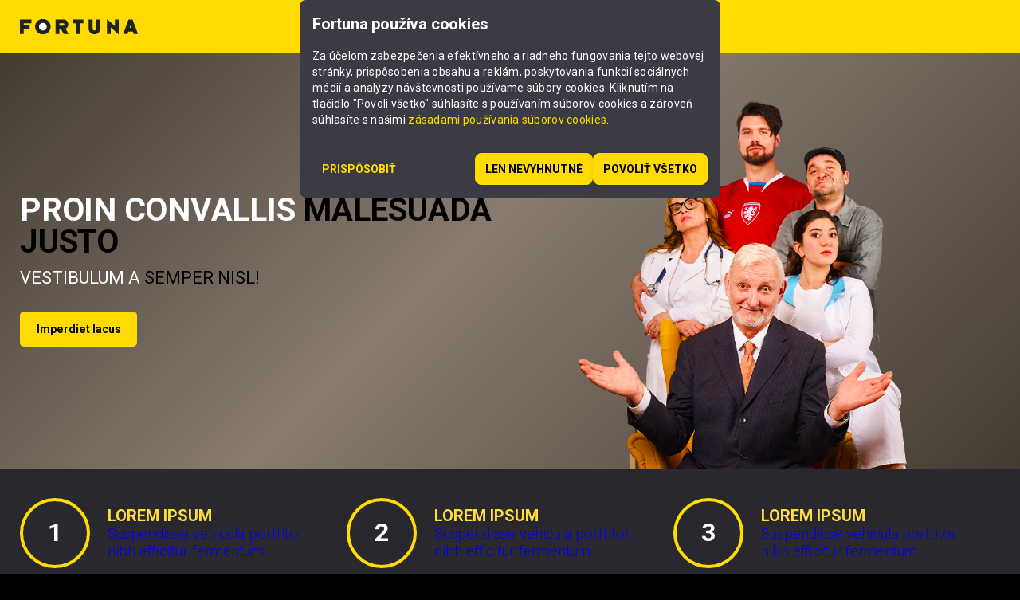

--- FILE ---
content_type: text/html; charset=UTF-8
request_url: https://bonus.ifortuna.sk/single-bonus-page/
body_size: 13635
content:
<!DOCTYPE html>
<html lang="sk-SK">
<head>
	<meta charset="UTF-8" />
	<meta name="viewport" content="width=device-width, initial-scale=1" />

<!-- The SEO Framework autor Sybre Waaijer -->
<meta name="robots" content="max-snippet:-1,max-image-preview:large,max-video-preview:-1" />
<meta name="description" content="VESTIBULUM A SEMPER NISL! Imperdiet lacus LOREM IPSUMSuspendisse vehicula porttitor nibh efficitur fermentum. LOREM IPSUMSuspendisse vehicula porttitor nibh&#8230;" />
<meta property="og:image" content="https://bonus.ifortuna.cz/wp-content/uploads/sites/2/2023/01/1bff959b6c1b4__460208505-frontimage-1.png" />
<meta property="og:locale" content="sk_SK" />
<meta property="og:type" content="website" />
<meta property="og:title" content="Single Bonus Page" />
<meta property="og:description" content="VESTIBULUM A SEMPER NISL! Imperdiet lacus LOREM IPSUMSuspendisse vehicula porttitor nibh efficitur fermentum. LOREM IPSUMSuspendisse vehicula porttitor nibh efficitur fermentum." />
<meta property="og:url" content="https://bonus.ifortuna.sk/single-bonus-page/" />
<meta property="og:site_name" content="Fortuna Bonusy" />
<meta name="twitter:card" content="summary_large_image" />
<meta name="twitter:title" content="Single Bonus Page" />
<meta name="twitter:description" content="VESTIBULUM A SEMPER NISL! Imperdiet lacus LOREM IPSUMSuspendisse vehicula porttitor nibh efficitur fermentum. LOREM IPSUMSuspendisse vehicula porttitor nibh efficitur fermentum." />
<meta name="twitter:image" content="https://bonus.ifortuna.cz/wp-content/uploads/sites/2/2023/01/1bff959b6c1b4__460208505-frontimage-1.png" />
<link rel="canonical" href="https://bonus.ifortuna.sk/single-bonus-page/" />
<script type="application/ld+json">{"@context":"https://schema.org","@type":"BreadcrumbList","itemListElement":[{"@type":"ListItem","position":1,"item":{"@id":"https://bonus.ifortuna.sk/","name":"Fortuna Bonusy"}},{"@type":"ListItem","position":2,"item":{"@id":"https://bonus.ifortuna.sk/single-bonus-page/","name":"Single Bonus Page"}}]}</script>
<!-- / The SEO Framework autor Sybre Waaijer | 2.04ms meta | 0.32ms boot -->

<title>Single Bonus Page &#x2d; Fortuna Bonusy</title>
<link rel='dns-prefetch' href='//www.ifortuna.cz' />
<script>
window._wpemojiSettings = {"baseUrl":"https:\/\/s.w.org\/images\/core\/emoji\/14.0.0\/72x72\/","ext":".png","svgUrl":"https:\/\/s.w.org\/images\/core\/emoji\/14.0.0\/svg\/","svgExt":".svg","source":{"concatemoji":"https:\/\/bonus.ifortuna.sk\/wp-includes\/js\/wp-emoji-release.min.js?ver=6.2.8"}};
/*! This file is auto-generated */
!function(e,a,t){var n,r,o,i=a.createElement("canvas"),p=i.getContext&&i.getContext("2d");function s(e,t){p.clearRect(0,0,i.width,i.height),p.fillText(e,0,0);e=i.toDataURL();return p.clearRect(0,0,i.width,i.height),p.fillText(t,0,0),e===i.toDataURL()}function c(e){var t=a.createElement("script");t.src=e,t.defer=t.type="text/javascript",a.getElementsByTagName("head")[0].appendChild(t)}for(o=Array("flag","emoji"),t.supports={everything:!0,everythingExceptFlag:!0},r=0;r<o.length;r++)t.supports[o[r]]=function(e){if(p&&p.fillText)switch(p.textBaseline="top",p.font="600 32px Arial",e){case"flag":return s("\ud83c\udff3\ufe0f\u200d\u26a7\ufe0f","\ud83c\udff3\ufe0f\u200b\u26a7\ufe0f")?!1:!s("\ud83c\uddfa\ud83c\uddf3","\ud83c\uddfa\u200b\ud83c\uddf3")&&!s("\ud83c\udff4\udb40\udc67\udb40\udc62\udb40\udc65\udb40\udc6e\udb40\udc67\udb40\udc7f","\ud83c\udff4\u200b\udb40\udc67\u200b\udb40\udc62\u200b\udb40\udc65\u200b\udb40\udc6e\u200b\udb40\udc67\u200b\udb40\udc7f");case"emoji":return!s("\ud83e\udef1\ud83c\udffb\u200d\ud83e\udef2\ud83c\udfff","\ud83e\udef1\ud83c\udffb\u200b\ud83e\udef2\ud83c\udfff")}return!1}(o[r]),t.supports.everything=t.supports.everything&&t.supports[o[r]],"flag"!==o[r]&&(t.supports.everythingExceptFlag=t.supports.everythingExceptFlag&&t.supports[o[r]]);t.supports.everythingExceptFlag=t.supports.everythingExceptFlag&&!t.supports.flag,t.DOMReady=!1,t.readyCallback=function(){t.DOMReady=!0},t.supports.everything||(n=function(){t.readyCallback()},a.addEventListener?(a.addEventListener("DOMContentLoaded",n,!1),e.addEventListener("load",n,!1)):(e.attachEvent("onload",n),a.attachEvent("onreadystatechange",function(){"complete"===a.readyState&&t.readyCallback()})),(e=t.source||{}).concatemoji?c(e.concatemoji):e.wpemoji&&e.twemoji&&(c(e.twemoji),c(e.wpemoji)))}(window,document,window._wpemojiSettings);
</script>
<style>
img.wp-smiley,
img.emoji {
	display: inline !important;
	border: none !important;
	box-shadow: none !important;
	height: 1em !important;
	width: 1em !important;
	margin: 0 0.07em !important;
	vertical-align: -0.1em !important;
	background: none !important;
	padding: 0 !important;
}
</style>
	<style id='wp-block-group-inline-css'>
.wp-block-group{box-sizing:border-box}
.wp-block-group{border-color: var(--wp--preset--color--fortunaYellow);}
</style>
<style id='wp-block-heading-inline-css'>
h1.has-background,h2.has-background,h3.has-background,h4.has-background,h5.has-background,h6.has-background{padding:1.25em 2.375em}
</style>
<style id='wp-block-paragraph-inline-css'>
.is-small-text{font-size:.875em}.is-regular-text{font-size:1em}.is-large-text{font-size:2.25em}.is-larger-text{font-size:3em}.has-drop-cap:not(:focus):first-letter{float:left;font-size:8.4em;font-style:normal;font-weight:100;line-height:.68;margin:.05em .1em 0 0;text-transform:uppercase}body.rtl .has-drop-cap:not(:focus):first-letter{float:none;margin-left:.1em}p.has-drop-cap.has-background{overflow:hidden}p.has-background{padding:1.25em 2.375em}:where(p.has-text-color:not(.has-link-color)) a{color:inherit}
</style>
<style id='wp-block-button-inline-css'>
.wp-block-button__link{box-sizing:border-box;cursor:pointer;display:inline-block;text-align:center;word-break:break-word}.wp-block-button__link.aligncenter{text-align:center}.wp-block-button__link.alignright{text-align:right}:where(.wp-block-button__link){border-radius:9999px;box-shadow:none;padding:calc(.667em + 2px) calc(1.333em + 2px);text-decoration:none}.wp-block-button[style*=text-decoration] .wp-block-button__link{text-decoration:inherit}.wp-block-buttons>.wp-block-button.has-custom-width{max-width:none}.wp-block-buttons>.wp-block-button.has-custom-width .wp-block-button__link{width:100%}.wp-block-buttons>.wp-block-button.has-custom-font-size .wp-block-button__link{font-size:inherit}.wp-block-buttons>.wp-block-button.wp-block-button__width-25{width:calc(25% - var(--wp--style--block-gap, .5em)*.75)}.wp-block-buttons>.wp-block-button.wp-block-button__width-50{width:calc(50% - var(--wp--style--block-gap, .5em)*.5)}.wp-block-buttons>.wp-block-button.wp-block-button__width-75{width:calc(75% - var(--wp--style--block-gap, .5em)*.25)}.wp-block-buttons>.wp-block-button.wp-block-button__width-100{flex-basis:100%;width:100%}.wp-block-buttons.is-vertical>.wp-block-button.wp-block-button__width-25{width:25%}.wp-block-buttons.is-vertical>.wp-block-button.wp-block-button__width-50{width:50%}.wp-block-buttons.is-vertical>.wp-block-button.wp-block-button__width-75{width:75%}.wp-block-button.is-style-squared,.wp-block-button__link.wp-block-button.is-style-squared{border-radius:0}.wp-block-button.no-border-radius,.wp-block-button__link.no-border-radius{border-radius:0!important}.wp-block-button .wp-block-button__link.is-style-outline,.wp-block-button.is-style-outline>.wp-block-button__link{border:2px solid;padding:.667em 1.333em}.wp-block-button .wp-block-button__link.is-style-outline:not(.has-text-color),.wp-block-button.is-style-outline>.wp-block-button__link:not(.has-text-color){color:currentColor}.wp-block-button .wp-block-button__link.is-style-outline:not(.has-background),.wp-block-button.is-style-outline>.wp-block-button__link:not(.has-background){background-color:transparent;background-image:none}
</style>
<style id='wp-block-buttons-inline-css'>
.wp-block-buttons.is-vertical{flex-direction:column}.wp-block-buttons.is-vertical>.wp-block-button:last-child{margin-bottom:0}.wp-block-buttons>.wp-block-button{display:inline-block;margin:0}.wp-block-buttons.is-content-justification-left{justify-content:flex-start}.wp-block-buttons.is-content-justification-left.is-vertical{align-items:flex-start}.wp-block-buttons.is-content-justification-center{justify-content:center}.wp-block-buttons.is-content-justification-center.is-vertical{align-items:center}.wp-block-buttons.is-content-justification-right{justify-content:flex-end}.wp-block-buttons.is-content-justification-right.is-vertical{align-items:flex-end}.wp-block-buttons.is-content-justification-space-between{justify-content:space-between}.wp-block-buttons.aligncenter{text-align:center}.wp-block-buttons:not(.is-content-justification-space-between,.is-content-justification-right,.is-content-justification-left,.is-content-justification-center) .wp-block-button.aligncenter{margin-left:auto;margin-right:auto;width:100%}.wp-block-buttons[style*=text-decoration] .wp-block-button,.wp-block-buttons[style*=text-decoration] .wp-block-button__link{text-decoration:inherit}.wp-block-buttons.has-custom-font-size .wp-block-button__link{font-size:inherit}.wp-block-button.aligncenter{text-align:center}
</style>
<style id='wp-block-image-inline-css'>
.wp-block-image img{height:auto;max-width:100%;vertical-align:bottom}.wp-block-image img,.wp-block-image.has-custom-border img{box-sizing:border-box}.wp-block-image.aligncenter{text-align:center}.wp-block-image.alignfull img,.wp-block-image.alignwide img{height:auto;width:100%}.wp-block-image .aligncenter,.wp-block-image .alignleft,.wp-block-image .alignright,.wp-block-image.aligncenter,.wp-block-image.alignleft,.wp-block-image.alignright{display:table}.wp-block-image .aligncenter>figcaption,.wp-block-image .alignleft>figcaption,.wp-block-image .alignright>figcaption,.wp-block-image.aligncenter>figcaption,.wp-block-image.alignleft>figcaption,.wp-block-image.alignright>figcaption{caption-side:bottom;display:table-caption}.wp-block-image .alignleft{float:left;margin:.5em 1em .5em 0}.wp-block-image .alignright{float:right;margin:.5em 0 .5em 1em}.wp-block-image .aligncenter{margin-left:auto;margin-right:auto}.wp-block-image figcaption{margin-bottom:1em;margin-top:.5em}.wp-block-image .is-style-rounded img,.wp-block-image.is-style-circle-mask img,.wp-block-image.is-style-rounded img{border-radius:9999px}@supports ((-webkit-mask-image:none) or (mask-image:none)) or (-webkit-mask-image:none){.wp-block-image.is-style-circle-mask img{border-radius:0;-webkit-mask-image:url('data:image/svg+xml;utf8,<svg viewBox="0 0 100 100" xmlns="http://www.w3.org/2000/svg"><circle cx="50" cy="50" r="50"/></svg>');mask-image:url('data:image/svg+xml;utf8,<svg viewBox="0 0 100 100" xmlns="http://www.w3.org/2000/svg"><circle cx="50" cy="50" r="50"/></svg>');mask-mode:alpha;-webkit-mask-position:center;mask-position:center;-webkit-mask-repeat:no-repeat;mask-repeat:no-repeat;-webkit-mask-size:contain;mask-size:contain}}.wp-block-image :where(.has-border-color){border-style:solid}.wp-block-image :where([style*=border-top-color]){border-top-style:solid}.wp-block-image :where([style*=border-right-color]){border-right-style:solid}.wp-block-image :where([style*=border-bottom-color]){border-bottom-style:solid}.wp-block-image :where([style*=border-left-color]){border-left-style:solid}.wp-block-image :where([style*=border-width]){border-style:solid}.wp-block-image :where([style*=border-top-width]){border-top-style:solid}.wp-block-image :where([style*=border-right-width]){border-right-style:solid}.wp-block-image :where([style*=border-bottom-width]){border-bottom-style:solid}.wp-block-image :where([style*=border-left-width]){border-left-style:solid}.wp-block-image figure{margin:0}
</style>
<style id='wp-block-columns-inline-css'>
.wp-block-columns{align-items:normal!important;box-sizing:border-box;display:flex;flex-wrap:wrap!important;margin-bottom:1.75em}@media (min-width:782px){.wp-block-columns{flex-wrap:nowrap!important}}.wp-block-columns.are-vertically-aligned-top{align-items:flex-start}.wp-block-columns.are-vertically-aligned-center{align-items:center}.wp-block-columns.are-vertically-aligned-bottom{align-items:flex-end}@media (max-width:781px){.wp-block-columns:not(.is-not-stacked-on-mobile)>.wp-block-column{flex-basis:100%!important}}@media (min-width:782px){.wp-block-columns:not(.is-not-stacked-on-mobile)>.wp-block-column{flex-basis:0;flex-grow:1}.wp-block-columns:not(.is-not-stacked-on-mobile)>.wp-block-column[style*=flex-basis]{flex-grow:0}}.wp-block-columns.is-not-stacked-on-mobile{flex-wrap:nowrap!important}.wp-block-columns.is-not-stacked-on-mobile>.wp-block-column{flex-basis:0;flex-grow:1}.wp-block-columns.is-not-stacked-on-mobile>.wp-block-column[style*=flex-basis]{flex-grow:0}:where(.wp-block-columns.has-background){padding:1.25em 2.375em}.wp-block-column{flex-grow:1;min-width:0;overflow-wrap:break-word;word-break:break-word}.wp-block-column.is-vertically-aligned-top{align-self:flex-start}.wp-block-column.is-vertically-aligned-center{align-self:center}.wp-block-column.is-vertically-aligned-bottom{align-self:flex-end}.wp-block-column.is-vertically-aligned-bottom,.wp-block-column.is-vertically-aligned-center,.wp-block-column.is-vertically-aligned-top{width:100%}
</style>
<style id='wp-block-separator-inline-css'>
@charset "UTF-8";.wp-block-separator{border:1px solid;border-left:none;border-right:none}.wp-block-separator.is-style-dots{background:none!important;border:none;height:auto;line-height:1;text-align:center}.wp-block-separator.is-style-dots:before{color:currentColor;content:"···";font-family:serif;font-size:1.5em;letter-spacing:2em;padding-left:2em}
.wp-block-separator{color: var(--wp--preset--color--fortunaYellow);}
</style>
<style id='wp-block-list-inline-css'>
ol,ul{box-sizing:border-box}ol.has-background,ul.has-background{padding:1.25em 2.375em}
</style>
<style id='wp-block-post-content-inline-css'>
.wp-block-post-content a:where(:not(.wp-element-button)){color: var(--wp--preset--color--white);}
</style>
<style id='wp-block-library-inline-css'>
:root{--wp-admin-theme-color:#007cba;--wp-admin-theme-color--rgb:0,124,186;--wp-admin-theme-color-darker-10:#006ba1;--wp-admin-theme-color-darker-10--rgb:0,107,161;--wp-admin-theme-color-darker-20:#005a87;--wp-admin-theme-color-darker-20--rgb:0,90,135;--wp-admin-border-width-focus:2px;--wp-block-synced-color:#7a00df;--wp-block-synced-color--rgb:122,0,223}@media (-webkit-min-device-pixel-ratio:2),(min-resolution:192dpi){:root{--wp-admin-border-width-focus:1.5px}}.wp-element-button{cursor:pointer}:root{--wp--preset--font-size--normal:16px;--wp--preset--font-size--huge:42px}:root .has-very-light-gray-background-color{background-color:#eee}:root .has-very-dark-gray-background-color{background-color:#313131}:root .has-very-light-gray-color{color:#eee}:root .has-very-dark-gray-color{color:#313131}:root .has-vivid-green-cyan-to-vivid-cyan-blue-gradient-background{background:linear-gradient(135deg,#00d084,#0693e3)}:root .has-purple-crush-gradient-background{background:linear-gradient(135deg,#34e2e4,#4721fb 50%,#ab1dfe)}:root .has-hazy-dawn-gradient-background{background:linear-gradient(135deg,#faaca8,#dad0ec)}:root .has-subdued-olive-gradient-background{background:linear-gradient(135deg,#fafae1,#67a671)}:root .has-atomic-cream-gradient-background{background:linear-gradient(135deg,#fdd79a,#004a59)}:root .has-nightshade-gradient-background{background:linear-gradient(135deg,#330968,#31cdcf)}:root .has-midnight-gradient-background{background:linear-gradient(135deg,#020381,#2874fc)}.has-regular-font-size{font-size:1em}.has-larger-font-size{font-size:2.625em}.has-normal-font-size{font-size:var(--wp--preset--font-size--normal)}.has-huge-font-size{font-size:var(--wp--preset--font-size--huge)}.has-text-align-center{text-align:center}.has-text-align-left{text-align:left}.has-text-align-right{text-align:right}#end-resizable-editor-section{display:none}.aligncenter{clear:both}.items-justified-left{justify-content:flex-start}.items-justified-center{justify-content:center}.items-justified-right{justify-content:flex-end}.items-justified-space-between{justify-content:space-between}.screen-reader-text{clip:rect(1px,1px,1px,1px);word-wrap:normal!important;border:0;-webkit-clip-path:inset(50%);clip-path:inset(50%);height:1px;margin:-1px;overflow:hidden;padding:0;position:absolute;width:1px}.screen-reader-text:focus{clip:auto!important;background-color:#ddd;-webkit-clip-path:none;clip-path:none;color:#444;display:block;font-size:1em;height:auto;left:5px;line-height:normal;padding:15px 23px 14px;text-decoration:none;top:5px;width:auto;z-index:100000}html :where(.has-border-color){border-style:solid}html :where([style*=border-top-color]){border-top-style:solid}html :where([style*=border-right-color]){border-right-style:solid}html :where([style*=border-bottom-color]){border-bottom-style:solid}html :where([style*=border-left-color]){border-left-style:solid}html :where([style*=border-width]){border-style:solid}html :where([style*=border-top-width]){border-top-style:solid}html :where([style*=border-right-width]){border-right-style:solid}html :where([style*=border-bottom-width]){border-bottom-style:solid}html :where([style*=border-left-width]){border-left-style:solid}html :where(img[class*=wp-image-]){height:auto;max-width:100%}figure{margin:0 0 1em}html :where(.is-position-sticky){--wp-admin--admin-bar--position-offset:var(--wp-admin--admin-bar--height,0px)}@media screen and (max-width:600px){html :where(.is-position-sticky){--wp-admin--admin-bar--position-offset:0px}}
</style>
<style id='global-styles-inline-css'>
body{--wp--preset--color--black: #000000;--wp--preset--color--cyan-bluish-gray: #abb8c3;--wp--preset--color--white: #ffffff;--wp--preset--color--pale-pink: #f78da7;--wp--preset--color--vivid-red: #cf2e2e;--wp--preset--color--luminous-vivid-orange: #ff6900;--wp--preset--color--luminous-vivid-amber: #fcb900;--wp--preset--color--light-green-cyan: #7bdcb5;--wp--preset--color--vivid-green-cyan: #00d084;--wp--preset--color--pale-cyan-blue: #8ed1fc;--wp--preset--color--vivid-cyan-blue: #0693e3;--wp--preset--color--vivid-purple: #9b51e0;--wp--preset--color--fortuna-yellow: #FFDB01;--wp--preset--color--yellow-dark: #E8B20B;--wp--preset--color--grey: #7A7A7D;--wp--preset--color--darker-grey: #4F4F55;--wp--preset--gradient--vivid-cyan-blue-to-vivid-purple: linear-gradient(135deg,rgba(6,147,227,1) 0%,rgb(155,81,224) 100%);--wp--preset--gradient--light-green-cyan-to-vivid-green-cyan: linear-gradient(135deg,rgb(122,220,180) 0%,rgb(0,208,130) 100%);--wp--preset--gradient--luminous-vivid-amber-to-luminous-vivid-orange: linear-gradient(135deg,rgba(252,185,0,1) 0%,rgba(255,105,0,1) 100%);--wp--preset--gradient--luminous-vivid-orange-to-vivid-red: linear-gradient(135deg,rgba(255,105,0,1) 0%,rgb(207,46,46) 100%);--wp--preset--gradient--very-light-gray-to-cyan-bluish-gray: linear-gradient(135deg,rgb(238,238,238) 0%,rgb(169,184,195) 100%);--wp--preset--gradient--cool-to-warm-spectrum: linear-gradient(135deg,rgb(74,234,220) 0%,rgb(151,120,209) 20%,rgb(207,42,186) 40%,rgb(238,44,130) 60%,rgb(251,105,98) 80%,rgb(254,248,76) 100%);--wp--preset--gradient--blush-light-purple: linear-gradient(135deg,rgb(255,206,236) 0%,rgb(152,150,240) 100%);--wp--preset--gradient--blush-bordeaux: linear-gradient(135deg,rgb(254,205,165) 0%,rgb(254,45,45) 50%,rgb(107,0,62) 100%);--wp--preset--gradient--luminous-dusk: linear-gradient(135deg,rgb(255,203,112) 0%,rgb(199,81,192) 50%,rgb(65,88,208) 100%);--wp--preset--gradient--pale-ocean: linear-gradient(135deg,rgb(255,245,203) 0%,rgb(182,227,212) 50%,rgb(51,167,181) 100%);--wp--preset--gradient--electric-grass: linear-gradient(135deg,rgb(202,248,128) 0%,rgb(113,206,126) 100%);--wp--preset--gradient--midnight: linear-gradient(135deg,rgb(2,3,129) 0%,rgb(40,116,252) 100%);--wp--preset--duotone--dark-grayscale: url('#wp-duotone-dark-grayscale');--wp--preset--duotone--grayscale: url('#wp-duotone-grayscale');--wp--preset--duotone--purple-yellow: url('#wp-duotone-purple-yellow');--wp--preset--duotone--blue-red: url('#wp-duotone-blue-red');--wp--preset--duotone--midnight: url('#wp-duotone-midnight');--wp--preset--duotone--magenta-yellow: url('#wp-duotone-magenta-yellow');--wp--preset--duotone--purple-green: url('#wp-duotone-purple-green');--wp--preset--duotone--blue-orange: url('#wp-duotone-blue-orange');--wp--preset--font-size--small: clamp(0.875rem, 0.875rem + ((1vw - 0.48rem) * 0.24), 1rem);--wp--preset--font-size--medium: clamp(1rem, 1rem + ((1vw - 0.48rem) * 0.24), 1.125rem);--wp--preset--font-size--large: 1.75rem;--wp--preset--font-size--x-large: 3.25rem;--wp--preset--font-size--xx-large: clamp(4rem, 4rem + ((1vw - 0.48rem) * 30.769), 20rem);--wp--preset--font-family--roboto: "Roboto", sans-serif;--wp--preset--font-family--roboto-condensed: "Roboto Condensed", sans-serif;--wp--preset--spacing--30: clamp(1.5rem, 5vw, 2rem);--wp--preset--spacing--40: clamp(1.8rem, 1.8rem + ((1vw - 0.48rem) * 2.885), 3rem);--wp--preset--spacing--50: clamp(2.5rem, 8vw, 4.5rem);--wp--preset--spacing--60: clamp(3.75rem, 10vw, 7rem);--wp--preset--spacing--70: clamp(5rem, 5.25rem + ((1vw - 0.48rem) * 9.096), 8rem);--wp--preset--spacing--80: clamp(7rem, 14vw, 11rem);--wp--preset--shadow--natural: 6px 6px 9px rgba(0, 0, 0, 0.2);--wp--preset--shadow--deep: 12px 12px 50px rgba(0, 0, 0, 0.4);--wp--preset--shadow--sharp: 6px 6px 0px rgba(0, 0, 0, 0.2);--wp--preset--shadow--outlined: 6px 6px 0px -3px rgba(255, 255, 255, 1), 6px 6px rgba(0, 0, 0, 1);--wp--preset--shadow--crisp: 6px 6px 0px rgba(0, 0, 0, 1);}body { margin: 0;--wp--style--global--content-size: 650px;--wp--style--global--wide-size: 1280px; }.wp-site-blocks { padding-top: var(--wp--style--root--padding-top); padding-bottom: var(--wp--style--root--padding-bottom); }.has-global-padding { padding-right: var(--wp--style--root--padding-right); padding-left: var(--wp--style--root--padding-left); }.has-global-padding :where(.has-global-padding) { padding-right: 0; padding-left: 0; }.has-global-padding > .alignfull { margin-right: calc(var(--wp--style--root--padding-right) * -1); margin-left: calc(var(--wp--style--root--padding-left) * -1); }.has-global-padding :where(.has-global-padding) > .alignfull { margin-right: 0; margin-left: 0; }.has-global-padding > .alignfull:where(:not(.has-global-padding)) > :where([class*="wp-block-"]:not(.alignfull):not([class*="__"]),p,h1,h2,h3,h4,h5,h6,ul,ol) { padding-right: var(--wp--style--root--padding-right); padding-left: var(--wp--style--root--padding-left); }.has-global-padding :where(.has-global-padding) > .alignfull:where(:not(.has-global-padding)) > :where([class*="wp-block-"]:not(.alignfull):not([class*="__"]),p,h1,h2,h3,h4,h5,h6,ul,ol) { padding-right: 0; padding-left: 0; }.wp-site-blocks > .alignleft { float: left; margin-right: 2em; }.wp-site-blocks > .alignright { float: right; margin-left: 2em; }.wp-site-blocks > .aligncenter { justify-content: center; margin-left: auto; margin-right: auto; }.wp-site-blocks > * { margin-block-start: 0; margin-block-end: 0; }.wp-site-blocks > * + * { margin-block-start: 1.5rem; }body { --wp--style--block-gap: 1.5rem; }body .is-layout-flow > *{margin-block-start: 0;margin-block-end: 0;}body .is-layout-flow > * + *{margin-block-start: 1.5rem;margin-block-end: 0;}body .is-layout-constrained > *{margin-block-start: 0;margin-block-end: 0;}body .is-layout-constrained > * + *{margin-block-start: 1.5rem;margin-block-end: 0;}body .is-layout-flex{gap: 1.5rem;}body .is-layout-flow > .alignleft{float: left;margin-inline-start: 0;margin-inline-end: 2em;}body .is-layout-flow > .alignright{float: right;margin-inline-start: 2em;margin-inline-end: 0;}body .is-layout-flow > .aligncenter{margin-left: auto !important;margin-right: auto !important;}body .is-layout-constrained > .alignleft{float: left;margin-inline-start: 0;margin-inline-end: 2em;}body .is-layout-constrained > .alignright{float: right;margin-inline-start: 2em;margin-inline-end: 0;}body .is-layout-constrained > .aligncenter{margin-left: auto !important;margin-right: auto !important;}body .is-layout-constrained > :where(:not(.alignleft):not(.alignright):not(.alignfull)){max-width: var(--wp--style--global--content-size);margin-left: auto !important;margin-right: auto !important;}body .is-layout-constrained > .alignwide{max-width: var(--wp--style--global--wide-size);}body .is-layout-flex{display: flex;}body .is-layout-flex{flex-wrap: wrap;align-items: center;}body .is-layout-flex > *{margin: 0;}body{background-color: var(--wp--preset--color--black);color: var(--wp--preset--color--white);font-family: var(--wp--preset--font-family--dm-sans);font-size: var(--wp--preset--font-size--medium);line-height: 1.6;--wp--style--root--padding-top: var(--wp--preset--spacing--40);--wp--style--root--padding-right: var(--wp--preset--spacing--30);--wp--style--root--padding-bottom: var(--wp--preset--spacing--40);--wp--style--root--padding-left: var(--wp--preset--spacing--30);}a:where(:not(.wp-element-button)){color: var(--wp--preset--color--fortunaYellow);text-decoration: underline;}a:where(:not(.wp-element-button)):hover{color: #E8B20B;text-decoration: none;}a:where(:not(.wp-element-button)):focus{text-decoration: underline dashed;}a:where(:not(.wp-element-button)):active{color: var(--wp--preset--color--primary);text-decoration: none;}h1, h2, h3, h4, h5, h6{color: #FFFFFF;font-weight: 400;letter-spacing: -0.019rem;line-height: 1.4;}h1{font-size: clamp(2.719rem, 2.719rem + ((1vw - 0.48rem) * 1.742), 3.625rem);line-height: 1.2;}h2{font-size: clamp(2.625rem, calc(2.625rem + ((1vw - 0.48rem) * 8.4135)), 3.25rem);line-height: 1.2;}h3{font-size: var(--wp--preset--font-size--x-large);}h4{font-size: var(--wp--preset--font-size--large);}h5{font-size: var(--wp--preset--font-size--medium);font-weight: 700;text-transform: uppercase;}h6{font-size: var(--wp--preset--font-size--medium);text-transform: uppercase;}.wp-element-button, .wp-block-button__link{background: none;background-color: #FFDB01;border-radius: 99999px;border-width: 0;color: var(--wp--preset--color--black);font-family: inherit;font-size: inherit;line-height: inherit;padding: calc(0.667em + 2px) calc(1.333em + 2px);text-decoration: none;}.wp-element-button:visited, .wp-block-button__link:visited{color: var(--wp--preset--color--base);}.wp-element-button:hover, .wp-block-button__link:hover{background: none;background-color: var(--wp--preset--color--primary);color: var(--wp--preset--color--secondary);}.wp-element-button:focus, .wp-block-button__link:focus{background: none;background-color: var(--wp--preset--color--primary);color: var(--wp--preset--color--secondary);}.wp-element-button:active, .wp-block-button__link:active{background: none;background-color: var(--wp--preset--color--primary);color: var(--wp--preset--color--secondary);}.has-black-color{color: var(--wp--preset--color--black) !important;}.has-cyan-bluish-gray-color{color: var(--wp--preset--color--cyan-bluish-gray) !important;}.has-white-color{color: var(--wp--preset--color--white) !important;}.has-pale-pink-color{color: var(--wp--preset--color--pale-pink) !important;}.has-vivid-red-color{color: var(--wp--preset--color--vivid-red) !important;}.has-luminous-vivid-orange-color{color: var(--wp--preset--color--luminous-vivid-orange) !important;}.has-luminous-vivid-amber-color{color: var(--wp--preset--color--luminous-vivid-amber) !important;}.has-light-green-cyan-color{color: var(--wp--preset--color--light-green-cyan) !important;}.has-vivid-green-cyan-color{color: var(--wp--preset--color--vivid-green-cyan) !important;}.has-pale-cyan-blue-color{color: var(--wp--preset--color--pale-cyan-blue) !important;}.has-vivid-cyan-blue-color{color: var(--wp--preset--color--vivid-cyan-blue) !important;}.has-vivid-purple-color{color: var(--wp--preset--color--vivid-purple) !important;}.has-fortuna-yellow-color{color: var(--wp--preset--color--fortuna-yellow) !important;}.has-yellow-dark-color{color: var(--wp--preset--color--yellow-dark) !important;}.has-grey-color{color: var(--wp--preset--color--grey) !important;}.has-darker-grey-color{color: var(--wp--preset--color--darker-grey) !important;}.has-black-background-color{background-color: var(--wp--preset--color--black) !important;}.has-cyan-bluish-gray-background-color{background-color: var(--wp--preset--color--cyan-bluish-gray) !important;}.has-white-background-color{background-color: var(--wp--preset--color--white) !important;}.has-pale-pink-background-color{background-color: var(--wp--preset--color--pale-pink) !important;}.has-vivid-red-background-color{background-color: var(--wp--preset--color--vivid-red) !important;}.has-luminous-vivid-orange-background-color{background-color: var(--wp--preset--color--luminous-vivid-orange) !important;}.has-luminous-vivid-amber-background-color{background-color: var(--wp--preset--color--luminous-vivid-amber) !important;}.has-light-green-cyan-background-color{background-color: var(--wp--preset--color--light-green-cyan) !important;}.has-vivid-green-cyan-background-color{background-color: var(--wp--preset--color--vivid-green-cyan) !important;}.has-pale-cyan-blue-background-color{background-color: var(--wp--preset--color--pale-cyan-blue) !important;}.has-vivid-cyan-blue-background-color{background-color: var(--wp--preset--color--vivid-cyan-blue) !important;}.has-vivid-purple-background-color{background-color: var(--wp--preset--color--vivid-purple) !important;}.has-fortuna-yellow-background-color{background-color: var(--wp--preset--color--fortuna-yellow) !important;}.has-yellow-dark-background-color{background-color: var(--wp--preset--color--yellow-dark) !important;}.has-grey-background-color{background-color: var(--wp--preset--color--grey) !important;}.has-darker-grey-background-color{background-color: var(--wp--preset--color--darker-grey) !important;}.has-black-border-color{border-color: var(--wp--preset--color--black) !important;}.has-cyan-bluish-gray-border-color{border-color: var(--wp--preset--color--cyan-bluish-gray) !important;}.has-white-border-color{border-color: var(--wp--preset--color--white) !important;}.has-pale-pink-border-color{border-color: var(--wp--preset--color--pale-pink) !important;}.has-vivid-red-border-color{border-color: var(--wp--preset--color--vivid-red) !important;}.has-luminous-vivid-orange-border-color{border-color: var(--wp--preset--color--luminous-vivid-orange) !important;}.has-luminous-vivid-amber-border-color{border-color: var(--wp--preset--color--luminous-vivid-amber) !important;}.has-light-green-cyan-border-color{border-color: var(--wp--preset--color--light-green-cyan) !important;}.has-vivid-green-cyan-border-color{border-color: var(--wp--preset--color--vivid-green-cyan) !important;}.has-pale-cyan-blue-border-color{border-color: var(--wp--preset--color--pale-cyan-blue) !important;}.has-vivid-cyan-blue-border-color{border-color: var(--wp--preset--color--vivid-cyan-blue) !important;}.has-vivid-purple-border-color{border-color: var(--wp--preset--color--vivid-purple) !important;}.has-fortuna-yellow-border-color{border-color: var(--wp--preset--color--fortuna-yellow) !important;}.has-yellow-dark-border-color{border-color: var(--wp--preset--color--yellow-dark) !important;}.has-grey-border-color{border-color: var(--wp--preset--color--grey) !important;}.has-darker-grey-border-color{border-color: var(--wp--preset--color--darker-grey) !important;}.has-vivid-cyan-blue-to-vivid-purple-gradient-background{background: var(--wp--preset--gradient--vivid-cyan-blue-to-vivid-purple) !important;}.has-light-green-cyan-to-vivid-green-cyan-gradient-background{background: var(--wp--preset--gradient--light-green-cyan-to-vivid-green-cyan) !important;}.has-luminous-vivid-amber-to-luminous-vivid-orange-gradient-background{background: var(--wp--preset--gradient--luminous-vivid-amber-to-luminous-vivid-orange) !important;}.has-luminous-vivid-orange-to-vivid-red-gradient-background{background: var(--wp--preset--gradient--luminous-vivid-orange-to-vivid-red) !important;}.has-very-light-gray-to-cyan-bluish-gray-gradient-background{background: var(--wp--preset--gradient--very-light-gray-to-cyan-bluish-gray) !important;}.has-cool-to-warm-spectrum-gradient-background{background: var(--wp--preset--gradient--cool-to-warm-spectrum) !important;}.has-blush-light-purple-gradient-background{background: var(--wp--preset--gradient--blush-light-purple) !important;}.has-blush-bordeaux-gradient-background{background: var(--wp--preset--gradient--blush-bordeaux) !important;}.has-luminous-dusk-gradient-background{background: var(--wp--preset--gradient--luminous-dusk) !important;}.has-pale-ocean-gradient-background{background: var(--wp--preset--gradient--pale-ocean) !important;}.has-electric-grass-gradient-background{background: var(--wp--preset--gradient--electric-grass) !important;}.has-midnight-gradient-background{background: var(--wp--preset--gradient--midnight) !important;}.has-small-font-size{font-size: var(--wp--preset--font-size--small) !important;}.has-medium-font-size{font-size: var(--wp--preset--font-size--medium) !important;}.has-large-font-size{font-size: var(--wp--preset--font-size--large) !important;}.has-x-large-font-size{font-size: var(--wp--preset--font-size--x-large) !important;}.has-xx-large-font-size{font-size: var(--wp--preset--font-size--xx-large) !important;}.has-roboto-font-family{font-family: var(--wp--preset--font-family--roboto) !important;}.has-roboto-condensed-font-family{font-family: var(--wp--preset--font-family--roboto-condensed) !important;}
</style>
<style id='core-block-supports-inline-css'>
.wp-container-1.wp-container-1{justify-content:space-between;align-items:center;}.wp-container-10.wp-container-10{flex-wrap:nowrap;justify-content:center;}.wp-container-4.wp-container-4 > *,.wp-container-4.wp-container-4.wp-container-4.wp-container-4 > * + *,.wp-container-8.wp-container-8 > *,.wp-container-8.wp-container-8.wp-container-8.wp-container-8 > * + *{margin-block-start:0;margin-block-end:0;}.wp-container-7.wp-container-7,.wp-container-14.wp-container-14,.wp-container-22.wp-container-22,.wp-container-25.wp-container-25{flex-wrap:nowrap;}.wp-elements-78193f73bf65f8efad418c2775bc1826 a,.wp-elements-c17b5463e559fb3c434bf4aae01022f8 a,.wp-elements-5bb14d2e114d437d57928618bc673fcc a,.wp-elements-cda51f5f62b7903679f1974be13608d4 a{color:#ffdc3a;}
</style>
<link rel='stylesheet' id='mooncake-css' href='https://www.ifortuna.cz/fe/mooncake-styles/css/fortuna.css?ver=6.2.8' media='all' />
<link rel='stylesheet' id='style-css' href='https://bonus.ifortuna.sk/wp-content/plugins/feg-wordpress-cookie-consent//dist/fwcc.min.css?ver=6.2.8' media='all' />
<style id='wp-webfonts-inline-css'>
@font-face{font-family:Roboto;font-style:normal;font-weight:400;font-display:fallback;src:url('/wp-content/themes/fortuna-child/../fortuna-child/assets/fonts/roboto/roboto-v30-latin-regular.woff2') format('woff2');font-stretch:normal;}@font-face{font-family:Roboto;font-style:normal;font-weight:700;font-display:fallback;src:url('/wp-content/themes/fortuna-child/../fortuna-child/assets/fonts/roboto/roboto-v30-latin-700.woff2') format('woff2');font-stretch:normal;}@font-face{font-family:"Roboto Condensed";font-style:normal;font-weight:700;font-display:fallback;src:url('/wp-content/themes/fortuna-child/../fortuna-child/assets/fonts/roboto-condensed/roboto-condensed-v25-latin-700.woff2') format('woff2');font-stretch:normal;}
</style>
<link rel='stylesheet' id='fegtheme-css' href='https://bonus.ifortuna.sk/wp-content/themes/fortuna-child/dist/fegth.min.css?ver=1732534232' media='all' />
<style id='block-visibility-screen-size-styles-inline-css'>
/* Large screens (desktops, 992px and up) */
@media ( min-width: 992px ) {
	.block-visibility-hide-large-screen {
		display: none !important;
	}
}

/* Medium screens (tablets, between 768px and 992px) */
@media ( min-width: 768px ) and ( max-width: 991.98px ) {
	.block-visibility-hide-medium-screen {
		display: none !important;
	}
}

/* Small screens (mobile devices, less than 768px) */
@media ( max-width: 767.98px ) {
	.block-visibility-hide-small-screen {
		display: none !important;
	}
}
</style>
<script src='https://bonus.ifortuna.sk/wp-content/plugins/feg-wordpress-cookie-consent//dist/fwcc.min.js?ver=6.2.8' id='javascript-js'></script>
<script src='https://bonus.ifortuna.sk/wp-content/themes/fortuna-child/dist/fegth.min.js?ver=1732534232' id='fegtheme-js'></script>
<link rel="https://api.w.org/" href="https://bonus.ifortuna.sk/wp-json/" /><link rel="alternate" type="application/json" href="https://bonus.ifortuna.sk/wp-json/wp/v2/pages/34" /><link rel="EditURI" type="application/rsd+xml" title="RSD" href="https://bonus.ifortuna.sk/xmlrpc.php?rsd" />
<link rel="wlwmanifest" type="application/wlwmanifest+xml" href="https://bonus.ifortuna.sk/wp-includes/wlwmanifest.xml" />
<link rel="alternate" type="application/json+oembed" href="https://bonus.ifortuna.sk/wp-json/oembed/1.0/embed?url=https%3A%2F%2Fbonus.ifortuna.sk%2Fsingle-bonus-page%2F" />
<link rel="alternate" type="text/xml+oembed" href="https://bonus.ifortuna.sk/wp-json/oembed/1.0/embed?url=https%3A%2F%2Fbonus.ifortuna.sk%2Fsingle-bonus-page%2F&#038;format=xml" />

    <!-- Google Tag Manager start -->
    <script>
        window.containerSettings = window.containerSettings || [];
        window.dataLayer = window.dataLayer || [];
        window.uetq = window.uetq || [];

    
        window.dataLayer.push({
            'containerSettings': {
                'product': 'Landing Pages',
                'location': 'ifortuna.sk',
                'environment': 'prod'
            }
        });
        window.containerSettings = {
            'product': 'Landing Pages',
            'location': 'ifortuna.sk',
            'environment': 'prod'
        };

        function gtag() {
            dataLayer.push(arguments);
        }
        gtag('consent', 'default', {
            'ad_storage': (getCookie('marketing').length > 0 && getCookie('marketing') === 'true') ? 'granted' : 'denied',
            'ad_user_data': (getCookie('marketing').length > 0 && getCookie('marketing') === 'true') ? 'granted' : 'denied',
            'ad_personalization': (getCookie('marketing').length > 0 && getCookie('marketing') === 'true') ? 'granted' : 'denied',
            'analytics_storage': (getCookie('statistics').length > 0 && getCookie('statistics') === 'true') ? 'granted' : 'denied',
            'functionality_storage': (getCookie('preferences').length > 0 && getCookie('preferences') === 'true') ? 'granted' : 'denied',
            'personalization_storage': (getCookie('marketing').length > 0 && getCookie('marketing') === 'true') ? 'granted' : 'denied'
        });
        dataLayer.push({
            'event': 'default_consent'
        });

        window.uetq.push('consent', 'default', {
            'ad_storage': (getCookie('marketing').length > 0 && getCookie('marketing') === 'true') ? 'granted' : 'denied',
            'ad_user_data': (getCookie('marketing').length > 0 && getCookie('marketing') === 'true') ? 'granted' : 'denied',
            'ad_personalization': (getCookie('marketing').length > 0 && getCookie('marketing') === 'true') ? 'granted' : 'denied',
            'analytics_storage': (getCookie('statistics').length > 0 && getCookie('statistics') === 'true') ? 'granted' : 'denied',
            'functionality_storage': (getCookie('preferences').length > 0 && getCookie('preferences') === 'true') ? 'granted' : 'denied',
            'personalization_storage': (getCookie('marketing').length > 0 && getCookie('marketing') === 'true') ? 'granted' : 'denied'
        });

        function getCookie(cname) {
            let name = cname + "=";
            let decodedCookie = decodeURIComponent(document.cookie);
            let ca = decodedCookie.split(';');
            for (let i = 0; i < ca.length; i++) {
                let c = ca[i];
                while (c.charAt(0) == ' ') {
                    c = c.substring(1);
                }
                if (c.indexOf(name) == 0) {
                    return c.substring(name.length, c.length);
                }
            }
            return "";
        }
    </script>
    <!-- Google Tag Manager end -->
    <!-- Google Tag Manager -->
    <script>
        (function(w, d, s, l, i) {
            w[l] = w[l] || [];
            w[l].push({
                'gtm.start': new Date().getTime(),
                event: 'gtm.js'
            });
            var f = d.getElementsByTagName(s)[0],
                j = d.createElement(s),
                dl = l != 'dataLayer' ? '&l=' + l : '';
            j.async = true;
            j.src =
                'https://www.googletagmanager.com/gtm.js?id=' + i + dl;
            f.parentNode.insertBefore(j, f);
        })(window, document, 'script', 'dataLayer', 'GTM-K6WHBLC');
    </script>
    <!-- End Google Tag Manager -->
<link rel="icon" href="https://bonus.ifortuna.sk/wp-content/uploads/sites/4/MicrosoftTeams-image-1-150x150.png" sizes="32x32" />
<link rel="icon" href="https://bonus.ifortuna.sk/wp-content/uploads/sites/4/MicrosoftTeams-image-1-300x300.png" sizes="192x192" />
<link rel="apple-touch-icon" href="https://bonus.ifortuna.sk/wp-content/uploads/sites/4/MicrosoftTeams-image-1-300x300.png" />
<meta name="msapplication-TileImage" content="https://bonus.ifortuna.sk/wp-content/uploads/sites/4/MicrosoftTeams-image-1-300x300.png" />
</head>

<body class="page-template-default page page-id-34 wp-custom-logo wp-embed-responsive default ifortunask fortuna theme-dark">
<svg xmlns="http://www.w3.org/2000/svg" viewBox="0 0 0 0" width="0" height="0" focusable="false" role="none" style="visibility: hidden; position: absolute; left: -9999px; overflow: hidden;" ><defs><filter id="wp-duotone-dark-grayscale"><feColorMatrix color-interpolation-filters="sRGB" type="matrix" values=" .299 .587 .114 0 0 .299 .587 .114 0 0 .299 .587 .114 0 0 .299 .587 .114 0 0 " /><feComponentTransfer color-interpolation-filters="sRGB" ><feFuncR type="table" tableValues="0 0.49803921568627" /><feFuncG type="table" tableValues="0 0.49803921568627" /><feFuncB type="table" tableValues="0 0.49803921568627" /><feFuncA type="table" tableValues="1 1" /></feComponentTransfer><feComposite in2="SourceGraphic" operator="in" /></filter></defs></svg><svg xmlns="http://www.w3.org/2000/svg" viewBox="0 0 0 0" width="0" height="0" focusable="false" role="none" style="visibility: hidden; position: absolute; left: -9999px; overflow: hidden;" ><defs><filter id="wp-duotone-grayscale"><feColorMatrix color-interpolation-filters="sRGB" type="matrix" values=" .299 .587 .114 0 0 .299 .587 .114 0 0 .299 .587 .114 0 0 .299 .587 .114 0 0 " /><feComponentTransfer color-interpolation-filters="sRGB" ><feFuncR type="table" tableValues="0 1" /><feFuncG type="table" tableValues="0 1" /><feFuncB type="table" tableValues="0 1" /><feFuncA type="table" tableValues="1 1" /></feComponentTransfer><feComposite in2="SourceGraphic" operator="in" /></filter></defs></svg><svg xmlns="http://www.w3.org/2000/svg" viewBox="0 0 0 0" width="0" height="0" focusable="false" role="none" style="visibility: hidden; position: absolute; left: -9999px; overflow: hidden;" ><defs><filter id="wp-duotone-purple-yellow"><feColorMatrix color-interpolation-filters="sRGB" type="matrix" values=" .299 .587 .114 0 0 .299 .587 .114 0 0 .299 .587 .114 0 0 .299 .587 .114 0 0 " /><feComponentTransfer color-interpolation-filters="sRGB" ><feFuncR type="table" tableValues="0.54901960784314 0.98823529411765" /><feFuncG type="table" tableValues="0 1" /><feFuncB type="table" tableValues="0.71764705882353 0.25490196078431" /><feFuncA type="table" tableValues="1 1" /></feComponentTransfer><feComposite in2="SourceGraphic" operator="in" /></filter></defs></svg><svg xmlns="http://www.w3.org/2000/svg" viewBox="0 0 0 0" width="0" height="0" focusable="false" role="none" style="visibility: hidden; position: absolute; left: -9999px; overflow: hidden;" ><defs><filter id="wp-duotone-blue-red"><feColorMatrix color-interpolation-filters="sRGB" type="matrix" values=" .299 .587 .114 0 0 .299 .587 .114 0 0 .299 .587 .114 0 0 .299 .587 .114 0 0 " /><feComponentTransfer color-interpolation-filters="sRGB" ><feFuncR type="table" tableValues="0 1" /><feFuncG type="table" tableValues="0 0.27843137254902" /><feFuncB type="table" tableValues="0.5921568627451 0.27843137254902" /><feFuncA type="table" tableValues="1 1" /></feComponentTransfer><feComposite in2="SourceGraphic" operator="in" /></filter></defs></svg><svg xmlns="http://www.w3.org/2000/svg" viewBox="0 0 0 0" width="0" height="0" focusable="false" role="none" style="visibility: hidden; position: absolute; left: -9999px; overflow: hidden;" ><defs><filter id="wp-duotone-midnight"><feColorMatrix color-interpolation-filters="sRGB" type="matrix" values=" .299 .587 .114 0 0 .299 .587 .114 0 0 .299 .587 .114 0 0 .299 .587 .114 0 0 " /><feComponentTransfer color-interpolation-filters="sRGB" ><feFuncR type="table" tableValues="0 0" /><feFuncG type="table" tableValues="0 0.64705882352941" /><feFuncB type="table" tableValues="0 1" /><feFuncA type="table" tableValues="1 1" /></feComponentTransfer><feComposite in2="SourceGraphic" operator="in" /></filter></defs></svg><svg xmlns="http://www.w3.org/2000/svg" viewBox="0 0 0 0" width="0" height="0" focusable="false" role="none" style="visibility: hidden; position: absolute; left: -9999px; overflow: hidden;" ><defs><filter id="wp-duotone-magenta-yellow"><feColorMatrix color-interpolation-filters="sRGB" type="matrix" values=" .299 .587 .114 0 0 .299 .587 .114 0 0 .299 .587 .114 0 0 .299 .587 .114 0 0 " /><feComponentTransfer color-interpolation-filters="sRGB" ><feFuncR type="table" tableValues="0.78039215686275 1" /><feFuncG type="table" tableValues="0 0.94901960784314" /><feFuncB type="table" tableValues="0.35294117647059 0.47058823529412" /><feFuncA type="table" tableValues="1 1" /></feComponentTransfer><feComposite in2="SourceGraphic" operator="in" /></filter></defs></svg><svg xmlns="http://www.w3.org/2000/svg" viewBox="0 0 0 0" width="0" height="0" focusable="false" role="none" style="visibility: hidden; position: absolute; left: -9999px; overflow: hidden;" ><defs><filter id="wp-duotone-purple-green"><feColorMatrix color-interpolation-filters="sRGB" type="matrix" values=" .299 .587 .114 0 0 .299 .587 .114 0 0 .299 .587 .114 0 0 .299 .587 .114 0 0 " /><feComponentTransfer color-interpolation-filters="sRGB" ><feFuncR type="table" tableValues="0.65098039215686 0.40392156862745" /><feFuncG type="table" tableValues="0 1" /><feFuncB type="table" tableValues="0.44705882352941 0.4" /><feFuncA type="table" tableValues="1 1" /></feComponentTransfer><feComposite in2="SourceGraphic" operator="in" /></filter></defs></svg><svg xmlns="http://www.w3.org/2000/svg" viewBox="0 0 0 0" width="0" height="0" focusable="false" role="none" style="visibility: hidden; position: absolute; left: -9999px; overflow: hidden;" ><defs><filter id="wp-duotone-blue-orange"><feColorMatrix color-interpolation-filters="sRGB" type="matrix" values=" .299 .587 .114 0 0 .299 .587 .114 0 0 .299 .587 .114 0 0 .299 .587 .114 0 0 " /><feComponentTransfer color-interpolation-filters="sRGB" ><feFuncR type="table" tableValues="0.098039215686275 1" /><feFuncG type="table" tableValues="0 0.66274509803922" /><feFuncB type="table" tableValues="0.84705882352941 0.41960784313725" /><feFuncA type="table" tableValues="1 1" /></feComponentTransfer><feComposite in2="SourceGraphic" operator="in" /></filter></defs></svg>
<div class="wp-site-blocks"><header class="wp-block-template-part">
<div class="wp-block-group has-fortuna-yellow-background-color has-background has-global-padding is-layout-constrained">
<div class="wp-block-group alignwide is-content-justification-space-between is-layout-flex wp-container-1" style="padding-top:1rem;padding-bottom:1rem"><div class="headerLogo-block wp-block-site-logo">
        <a href="https://www.ifortuna.sk/" class="custom-logo-link block-visibility-hide-medium-screen block-visibility-hide-small-screen" rel="home">
        <img width="148" height="21" src="https://bonus.ifortuna.sk/wp-content/uploads/sites/4/2023/01/11cbeed473937__logo_fortuna.png" class="attachment-full size-full" alt="" decoding="async" loading="lazy" />    </a>
    <a href="https://gm.ifortuna.sk/" class="custom-logo-link block-visibility-hide-large-screen" rel="home">
        <img width="148" height="21" src="https://bonus.ifortuna.sk/wp-content/uploads/sites/4/2023/01/11cbeed473937__logo_fortuna.png" class="attachment-full size-full" alt="" decoding="async" loading="lazy" />    </a>
    </div>

<div class="navigation-row ">
    </div></div>
</div>
</header>


<main class="wp-block-group is-layout-flow">
    <div class="entry-content wp-block-post-content has-global-padding is-layout-constrained">
<div class="wp-block-group alignfull has-background has-global-padding is-layout-constrained wp-container-8" style="background:linear-gradient(135deg,rgb(67,59,49) 0%,rgb(137,123,112) 46%,rgb(67,59,49) 100%);padding-top:0;padding-right:0;padding-bottom:0;padding-left:0">
<div class="wp-block-columns alignwide is-layout-flex wp-container-7" style="padding-top:var(--wp--preset--spacing--30);padding-right:var(--wp--preset--spacing--30);padding-bottom:0;padding-left:var(--wp--preset--spacing--30)">
<div class="wp-block-column is-vertically-aligned-center is-layout-flow" style="padding-top:var(--wp--preset--spacing--30);padding-right:0;padding-bottom:var(--wp--preset--spacing--30);padding-left:0">
<div class="wp-block-group is-layout-flow wp-container-4" style="padding-top:0;padding-right:0;padding-bottom:0;padding-left:0">
<h2 class="wp-block-heading" style="margin-bottom:0.2em;font-style:normal;font-weight:900;line-height:1"><strong>PROIN CONVALLIS <mark class="has-inline-color has-fortunayellow-color">MALESUADA JUSTO</mark> </strong></h2>



<p class="has-large-font-size" style="margin-top:0;margin-right:0;margin-bottom:0;margin-left:0;padding-top:0;padding-right:0;padding-bottom:0;padding-left:0">VESTIBULUM A <mark class="has-inline-color has-fortunayellow-color">SEMPER NISL!</mark></p>



<div class="wp-block-buttons is-layout-flex" style="margin-top:var(--wp--preset--spacing--30)">
<div class="wp-block-button has-custom-font-size is-style-fill has-medium-font-size"><a class="wp-block-button__link has-contrast-color has-text-color has-background wp-element-button" href="#" style="border-radius:5px;background-color:#ffdb01"><strong>Imperdiet lacus</strong></a></div>
</div>
</div>
</div>



<div class="wp-block-column is-vertically-aligned-bottom is-layout-flow">
<figure class="wp-block-image aligncenter size-full is-resized is-style-default"><img decoding="async" src="https://bonus.ifortuna.cz/wp-content/uploads/sites/2/2023/01/1bff959b6c1b4__460208505-frontimage-1.png" alt="" class="wp-image-126" width="848" height="686" /></figure>
</div>
</div>
</div>



<div class="wp-block-group alignfull has-background is-layout-flow" style="background-color:#28282e;margin-top:0;margin-bottom:0;padding-top:0;padding-right:0;padding-bottom:0;padding-left:0">
<div class="step-counters step-counters-3 row ">
     <div class="step-counters__box container flex-box col-hr-10">
          <a href="https://account.ifortuna.cz/register-step-1?promocode=VOLBY220" class="step-counters__button"><span><b>LOREM IPSUM</b>Suspendisse vehicula porttitor nibh efficitur fermentum.</span></a>
          <a href="https://account.ifortuna.cz/register-step-1?promocode=VOLBY220" class="step-counters__button"><span><b>LOREM IPSUM</b>Suspendisse vehicula porttitor nibh efficitur fermentum.</span></a>
          <a href="https://account.ifortuna.cz/register-step-1?promocode=VOLBY220" class="step-counters__button"><span><b>LOREM IPSUM</b>Suspendisse vehicula porttitor nibh efficitur fermentum.</span></a>
     </div>
</div>
</div>



<div class="wp-block-group alignwide has-global-padding is-layout-constrained">
<div class="wp-block-group alignfull has-global-padding is-layout-constrained">
<div class="wp-block-group alignwide is-content-justification-center is-nowrap is-layout-flex wp-container-10">
<h2 class="has-text-align-center wp-block-heading" style="margin-top:var(--wp--preset--spacing--50);margin-right:var(--wp--preset--spacing--50);margin-bottom:var(--wp--preset--spacing--50);margin-left:var(--wp--preset--spacing--50)"><strong>LOREM IPSUM DOLOR, <mark class="has-inline-color has-fortunayellow-color">SIT AMET</mark> </strong></h2>
</div>



<div class="wp-block-columns alignwide is-layout-flex wp-container-14">
<div class="wp-block-column is-layout-flow">
<h2 class="has-large-font-size wp-block-heading"><strong><mark style="color:#ffdc3a" class="has-inline-color">LOREM IPSUM DOLOR SIT AMET</mark></strong></h2>



<p class="has-link-color wp-elements-78193f73bf65f8efad418c2775bc1826">Lorem ipsum dolor sit amet, consectetur adipiscing elit, sed do eiusmod tempor incididunt ut labore et dolore magna aliqua. Vitae elementum curabitur vitae nunc. Pharetra magna ac placerat vestibulum lectus mauris ultrices.</p>
</div>



<div class="wp-block-column is-layout-flow">
<h2 class="has-large-font-size wp-block-heading"><strong><mark style="color:#ffdc3a" class="has-inline-color">LOREM IPSUM DOLOR SIT AMET</mark></strong></h2>



<p class="has-link-color wp-elements-c17b5463e559fb3c434bf4aae01022f8">Lorem ipsum dolor sit amet, consectetur adipiscing elit, sed do eiusmod tempor incididunt ut labore et dolore magna aliqua. Nulla malesuada pellentesque elit eget gravida cum sociis natoque. </p>



<p class="has-link-color wp-elements-5bb14d2e114d437d57928618bc673fcc">Fermentum leo vel orci porta non pulvinar neque laoreet. Mauris a diam maecenas sed enim ut. Purus sit amet volutpat consequat mauris nunc congue.</p>
</div>



<div class="wp-block-column is-layout-flow">
<h2 class="has-large-font-size wp-block-heading"><strong><mark style="color:#ffdc3a" class="has-inline-color">LOREM IPSUM DOLOR SIT AMET</mark></strong></h2>



<p class="has-link-color wp-elements-cda51f5f62b7903679f1974be13608d4">Commodo nulla facilisi nullam vehicula ipsum a arcu cursus. Varius quam quisque id diam vel quam. Ut sem nulla pharetra diam sit amet. Adipiscing elit pellentesque habitant morbi tristique senectus et netus.</p>
</div>
</div>
</div>



<hr class="wp-block-separator has-text-color has-fortuna-yellow-color has-alpha-channel-opacity has-fortuna-yellow-background-color has-background is-style-wide" style="margin-top:var(--wp--preset--spacing--40);margin-bottom:var(--wp--preset--spacing--40)" />



<div class="wp-block-group alignwide has-background is-layout-flow" style="background-color:#0a0f14e6;padding-top:var(--wp--preset--spacing--30);padding-right:var(--wp--preset--spacing--30);padding-bottom:var(--wp--preset--spacing--30);padding-left:var(--wp--preset--spacing--30)">
<h4 class="has-text-align-center has-fortuna-yellow-color has-text-color wp-block-heading"><strong>FUSCE VEL ALIQUET DIAM</strong></h4>



<h5 class="has-fortuna-yellow-color has-text-color wp-block-heading"><strong>Lorem ipsum dolor sit amet</strong></h5>



<ol class="has-small-font-size">
<li>Tato nabídka platí pouze pro nově registrované hráče.</li>



<li>Jedná se o bonus za registraci ve výši 11 000 věrnostních bodů (ekvivalent 220 Kč).</li>



<li>Pro získání bonusu je nutné se zaregistrovat s promokódem „VOLBY220“.</li>



<li>Váš bonus vám bude připsán během 12 hodin po splnění požadovaných kritérií.</li>



<li>Fortuna si vyhrazuje právo kdykoliv změnit, pozastavit, nebo zrušit tuto bonusovou nabídku.</li>
</ol>



<h5 class="has-fortuna-yellow-color has-text-color wp-block-heading"><strong>Lorem ipsum dolor sit amet</strong></h5>



<ol class="has-small-font-size">
<li>Tato nabídka platí pro nově registrované hráče s nově dokončenou registrací a ověřenou platební metodou, kteří jsou oprávněni uzavírat sázky prostřednictvím internetu.</li>



<li>Jedná se o bonus 300 Kč, který bude aktivován na Vašem hráčském kontě v průběhu 24 h od přijetí.</li>



<li>Fortuna si vyhrazuje právo kdykoliv změnit, pozastavit, nebo zrušit tuto bonusovou nabídku.</li>
</ol>
</div>
</div>



<p></p>
</div>
</main>


<footer class="wp-block-template-part">
<div class="wp-block-group has-global-padding is-layout-constrained">
<div class="wp-block-columns alignwide is-layout-flex wp-container-22">
<div class="wp-block-column is-layout-flow" style="flex-basis:66.66%">
<p>Platobné metódy</p>



<p class="payment-methods">
         	  <a class="payment-methods__method payment-methods__method--visa"> </a>         	  <a class="payment-methods__method payment-methods__method--sporoPay"> </a>         	  <a class="payment-methods__method payment-methods__method--vubPlatby"> </a>         	  <a class="payment-methods__method payment-methods__method--postovaBanka"></a>         	  <a class="payment-methods__method payment-methods__method--tatraPay"> </a>         	  <a class="payment-methods__method payment-methods__method--uniCredit"> </a>         	  <a class="payment-methods__method payment-methods__method--applepay"></a>         	  <a class="payment-methods__method payment-methods__method--paysafecard"> </a>         	  <a class="payment-methods__method payment-methods__method--csob"> </a>
	        </p>
</div>



<div class="wp-block-column is-layout-flow" style="flex-basis:33.33%">
<p>Komunikácia</p>



<p class="communication">
            <a class="communication_item communication_item--contact triggerComm" href="https://napoveda.ifortuna.sk/category/kontakt" title="kontakt" target="_blank" rel="noopener"></a><br />
            <a class="communication_item communication_item--facebook triggerComm" href="https://www.facebook.com/ifortuna.sk" title="Facebook" target="_blank" rel="noopener"></a><br />
            <a class="communication_item communication_item--twitter triggerComm" href="https://twitter.com/ifortunaSK" title="Twitter" target="_blank" rel="noopener"></a><br />
            <a class="communication_item communication_item--youtube triggerComm" href="https://www.youtube.com/channel/UC2oTxD5r-jaGrE-lgghwWvQ" title="YouTube" target="_blank" rel="noopener"></a><br />
            <a class="communication_item communication_item--instagram triggerComm" href="https://www.instagram.com/fortuna_sk/" title="Instagram" target="_blank" rel="noopener"></a><br />
            <a class="communication_item communication_item--eighteen" title="Uzavírat sázky mohou pouze osoby starší 18 let"></a>
          </p>
</div>
</div>



<div class="wp-block-columns alignwide are-vertically-aligned-top is-layout-flex wp-container-25">
<div class="wp-block-column is-vertically-aligned-top is-layout-flow" style="flex-basis:33.33%">
<p class="copyright">© 2015 &#8211; 2023 FORTUNA SK, a.s.</p>
</div>



<div class="wp-block-column is-vertically-aligned-top is-layout-flow" style="flex-basis:66.66%">
<p class="warning">Zákaz hrania hazardných hier osobám mladším ako 18&nbsp;rokov. Hazardné hry predstavujú riziko vysokých finančných strát. Nadmerné hranie prináša so sebou aj možné zdravotné riziká.</p>
</div>
</div>
</div>
</footer></div>

		<style id="skip-link-styles">
		.skip-link.screen-reader-text {
			border: 0;
			clip: rect(1px,1px,1px,1px);
			clip-path: inset(50%);
			height: 1px;
			margin: -1px;
			overflow: hidden;
			padding: 0;
			position: absolute !important;
			width: 1px;
			word-wrap: normal !important;
		}

		.skip-link.screen-reader-text:focus {
			background-color: #eee;
			clip: auto !important;
			clip-path: none;
			color: #444;
			display: block;
			font-size: 1em;
			height: auto;
			left: 5px;
			line-height: normal;
			padding: 15px 23px 14px;
			text-decoration: none;
			top: 5px;
			width: auto;
			z-index: 100000;
		}
	</style>
		<script>
	( function() {
		var skipLinkTarget = document.querySelector( 'main' ),
			sibling,
			skipLinkTargetID,
			skipLink;

		// Early exit if a skip-link target can't be located.
		if ( ! skipLinkTarget ) {
			return;
		}

		// Get the site wrapper.
		// The skip-link will be injected in the beginning of it.
		sibling = document.querySelector( '.wp-site-blocks' );

		// Early exit if the root element was not found.
		if ( ! sibling ) {
			return;
		}

		// Get the skip-link target's ID, and generate one if it doesn't exist.
		skipLinkTargetID = skipLinkTarget.id;
		if ( ! skipLinkTargetID ) {
			skipLinkTargetID = 'wp--skip-link--target';
			skipLinkTarget.id = skipLinkTargetID;
		}

		// Create the skip link.
		skipLink = document.createElement( 'a' );
		skipLink.classList.add( 'skip-link', 'screen-reader-text' );
		skipLink.href = '#' + skipLinkTargetID;
		skipLink.innerHTML = 'Prejsť na obsah';

		// Inject the skip link.
		sibling.parentElement.insertBefore( skipLink, sibling );
	}() );
	</script>
	    <dialog class="feg-cookie-banner" data-web-content-id="COOKIES_CONSENT">
        <div class="feg-cookie-banner__wrapper">
            <div class="feg-cookie-consent_title">Fortuna používa cookies</div>
            <div class="feg-cookie-consent_description">Za účelom zabezpečenia efektívneho a riadneho fungovania tejto webovej stránky, prispôsobenia obsahu a reklám, poskytovania funkcií sociálnych médií a analýzy návštevnosti používame súbory cookies. Kliknutím na tlačidlo "Povoli všetko" súhlasíte s používaním súborov cookies a zároveň súhlasíte s našimi <a href="https://casino.ifortuna.sk/library/legal/SK.pdf" target="_blank">zásadami používania súborov cookies</a>.	</div>
            <div class="feg-cookie-consent_btns">
                <button class="btn btn-extra fn-config">Prispôsobiť</button>
                                    <button class="btn fn-necessary">Len nevyhnutné</button>
                                <button class="btn btn-accept fn-accept-all">Povoliť všetko</button>
            </div>
        </div>
    </dialog>
    <dialog class="feg-cookie-banner" data-web-content-id="COOKIES_CONSENT_CONFIGURE">
        <div class="feg-cookie-banner__wrapper">
            <div class="feg-cookie-consent_title">Fortuna používa cookies</div>
            <div class="feg-cookie-consent_description">Za účelom zabezpečenia efektívneho a riadneho fungovania tejto webovej stránky, prispôsobenia obsahu a reklám, poskytovania funkcií sociálnych médií a analýzy návštevnosti používame súbory cookies. Kliknutím na tlačidlo "Povoliť všetko" súhlasíte s používaním súborov cookies a zároveň súhlasíte s našimi <a href="https://casino.ifortuna.sk/library/legal/SK.pdf" target="_blank">zásadami používania súborov cookies</a>.	</div>
            <div class="feg-cookie-consent_choices">
                <div class="feg-cookie-consent_choices__choices">
                    <div class="feg-cookie-consent_accordion-header" closed>
                        <i class="icon-ic_accordclosedfeg uncollapsed"></i><span>Nevyhnutné súbory cookies</span>
                    </div>
                    <div class="feg-cookie-consent_accordion-body">
                        Tieto súbory cookie pomáhajú sprístupniť webovú stránku tým, že umožňujú základné funkcie, ako je navigácia na stránke a prístup k zabezpečeným oblastiam webovej stránky. Bez týchto cookies nemôže webová stránka správne fungovať.                    </div>
                    <div class="feg-cookie-consent_accordion-consentToggle">
                        <input id="necessary" class="toggle__checkbox fn-toggle" type="checkbox" name="necessary" disabled="" checked="">
                        <label class="toggle__label" for="necessary"></label>
                    </div>
                </div>
                <div class="feg-cookie-consent_choices__choices">
                    <div class="feg-cookie-consent_accordion-header" closed>
                        <i class="icon-ic_accordclosedfeg uncollapsed"></i><span>Analytické súbory cookies</span>
                    </div>
                    <div class="feg-cookie-consent_accordion-body">
                        Tieto súbory cookie nám pomáhajú pochopiť, ako návštevníci používajú našu webovú stránku anonymným zhromažďovaním informácií.                    </div>
                    <div class="feg-cookie-consent_accordion-consentToggle">
                        <input id="statistics" class="toggle__checkbox fn-toggle" type="checkbox" name="statistics"  >
                        <label class="toggle__label" for="statistics"></label>
                    </div>
                </div>
                <div class="feg-cookie-consent_choices__choices">
                    <div class="feg-cookie-consent_accordion-header" closed>
                        <i class="icon-ic_accordclosedfeg uncollapsed"></i><span>Preferenčné súbory cookies</span>
                    </div>
                    <div class="feg-cookie-consent_accordion-body">
                        Tieto súbory cookie nám umožňujú analyzovať používanie stránky, aby sme ju mohli prispôsobiť vašim záujmom a preferenciám.                    </div>
                    <div class="feg-cookie-consent_accordion-consentToggle">
                        <input id="performance" class="toggle__checkbox fn-toggle" type="checkbox" name="performance"  >
                        <label class="toggle__label" for="performance"></label>
                    </div>
                </div>
                <div class="feg-cookie-consent_choices__choices">
                    <div class="feg-cookie-consent_accordion-header" closed>
                        <i class="icon-ic_accordclosedfeg uncollapsed"></i><span>Marketingové súbory cookies</span>
                    </div>
                    <div class="feg-cookie-consent_accordion-body">
                        Tieto súbory cookie používajú reklamné spoločnosti na zobrazovanie reklám, ktoré sú pre vás relevantné.                    </div>
                    <div class="feg-cookie-consent_accordion-consentToggle">
                        <input id="marketing" class="toggle__checkbox fn-toggle" type="checkbox" name="marketing"  >
                        <label class="toggle__label" for="marketing"></label>
                    </div>
                </div>
            </div>
            <div class="feg-cookie-consent_btns">
                <button class="btn btn-extra fn-config">Späť</button>
                <button class="btn btn-accept-all fn-accept-all">Povoliť všetko</button>
                <button class="btn btn-accept fn-accept">Povoliť</button>
            </div>
        </div>
    </dialog>
</body>
</html>


--- FILE ---
content_type: text/css
request_url: https://bonus.ifortuna.sk/wp-content/plugins/feg-wordpress-cookie-consent//dist/fwcc.min.css?ver=6.2.8
body_size: 3921
content:
.fortuna.theme-dark{--background-base: #17171b;--gm-background-base: #58585f;--background-progress-bar: #68686e;--surface-primary: #3b3b44;--surface-secondary: #2e2e38;--surface-panel: #4b4b53;--surface-action-regular: #58585f;--surface-action-regular--hover: #68686e;--gradient: linear-gradient(0deg, #2e2e38 0%, #3b3b44 100%);--surface-inverted-bw: #000;--surface-input: #17171b;--surface-input-inactive: #4b4b53;--surface-input-active: #2e2e38;--surface-input-error: rgba(141, 12, 12, 0.7);--surface-input-text-inactive: #2e2e38;--surface-nav: #17171b;--content-primary: #fff;--content-secondary: #d0d0d2;--content-tertiary: #c8c8cb;--content-on-content-primary: #fff;--content-form-label-text: #fff;--content-primary-inverted: #000;--content-perma-black: #000;--content-perma-white: #fff;--content-disabled: #bbbbbe;--content-error: #f0a3a3;--content-placeholder: #68686e;--border-primary: #17171b;--border-secondary: #2e2e38;--border-tertiary: #3b3b44;--gm-border-base: #3b3b44;--border-btn-disabled: #c8c8cb;--border-input: #68686e;--overlay-scrim: rgba(0, 0, 0, 0.65);--overlay-gradient: linear-gradient(0deg, rgba(0, 0, 0, 0.4) 0%, rgba(0, 0, 0, 0) 100%);--primary-70: rgba(59, 59, 68, 0.7);--overlay-gradient-primary-0deg-0-30: linear-gradient(0deg, rgba(59, 59, 68, 0.7) 0%, rgb(59, 59, 68) 100%);--odd-button-default: rgba(255, 255, 255, 0.1);--odd-button-hover: rgba(255, 255, 255, 0.15);--color-black: #000000;--color-white: #ffffff;--color-light-shadow: rgba(255, 255, 255, 0.5019607843);--color-light-shadow--lighter: rgba(255, 255, 255, 0.2);--color-dark-shadow: rgba(21, 21, 23, 0.5019607843);--color-dark-shadow--lighter: rgba(21, 21, 23, 0.3019607843);--color-dark-shadow--darker: rgba(21, 21, 23, 0.8);--color-statistics-first: #fa5e25;--color-statistics-second: #00b3bf;--color-statistics--neutral: #ffffff;--color-statistics-first-alternate: #698d69;--color-statistics-second-alternate: #616163;--color-background--darker: #28282E;--color-background--darkest: #17171B;--color-background--lighter: #4E4E50;--color-background--lightest: #7A7A7D;--color-background-betslip-item: #35353B;--color-background-lightest-2: #ABABAD;--color-background-lightest-2-5: #d4d4d6;--color-background-lightest-3: #F1F1F2;--color-background-ticket--lighter: #4E4E50;--color-background: #35353B;--color-favorit-plus-1: #FFF6CE;--color-favorit-plus-2: #FFDB01;--color-favorit-plus-3: #E8B20B;--color-favorit-plus-4: #D30006;--color-alternative-highlight-background: #1F98F1;--color-gradient-primary--active: #FFEF01;--color-gradient-primary--inactive: #ABABAD;--color-gradient-secondary--active: #E8B00B;--color-gradient-secondary--inactive: #4E4E50;--color-icon-2: #28282E;--color-icon: #7A7A7D;--color-info--darker: #0059BA;--color-info--lighter: #CEE5FD;--color-info: #1F98F1;--color-negative--darker: #950800;--color-negative--lighter: #FCCFD0;--color-negative: #D30006;--color-positive--darker: #177700;--color-positive--lighter: #CFF7B7;--color-positive: #1EA200;--color-primary--darker: #E8B20B;--color-primary--lighter: #FFF6CE;--color-primary--placeholder: #A58020;--color-primary-contrast-text: #000000;--color-primary-text: #FFFFFF;--color-primary: #FFDB01;--color-secondary--darker: #E8B20B;--color-secondary--lighter: #FFF6CE;--color-secondary-text--betslip-item: #FFFFFF;--color-secondary-text-dark: #7a7a7d;--color-secondary-text--darker: #7A7A7D;--color-secondary-text--darker-1: #35353b;--color-secondary-text--darkest: #28282E;--color-secondary-text--lighter: #D4D4D6;--color-secondary-text--lightest: #F1F1F2;--color-secondary-text: #ABABAD;--color-secondary: #FFDB01;--color-warning: #FFDB01;--color-badge: #D30006;--color-highlight: #FFDB01;--color-scoreboard-highlight: #FFDB01;--color-btn-on-regular: #fff;--color-btn-on-primary: #000;--color-btn-on-negative: #fff;--color-btn-on-positive: #fff;--surface-brand: #FFDB01;--surface-brand--hover: #FFF6CE;--surface-highlighted: #47a522;--surface-selected: #FFDB01;--surface-selected-hover: #FFF6CE;--surface-active: #FFDB01;--surface-active-hover: #FFF6CE;--surface-brand-dark: #E8B20B;--surface-betslip-badge: #000;--content-selected: #FFDB01;--content-active: #FFDB01;--content-on-brand: #000;--content-on-highlighted: #fff;--content-on-selected: #000;--content-on-active: #000;--content-on-positive: #fff;--content-on-negative: #fff;--content-on-warning: #000;--content-on-info: #fff;--content-on-money: #000;--content-on-win: #000;--content-on-live: #000;--content-on-betslip-badge: #fff;--positive: #32990a;--positive-hover: #47a522;--negative: #d01111;--negative-hover: #de3535;--warning: #d06406;--info: #318ac9;--money: #32990a;--win: #FFDB01;--favorite: #FFDB01;--live: #FFDB01;--border-highlighted: #fff;--border-active: #fff;--border-selected: #FFDB01;--surface-notification-badge: #d01111;--overlay-gradient-primary-on-avatar-edit: linear-gradient(0deg, rgba(59, 59, 68, 0.4) 0%, rgb(59, 59, 68) 100%);--content-on-notification-badge: #fff;--overlay-navigation: rgba(59, 59, 68, 0.8);--overlay-tooltip-default: rgba(88, 88, 95, 0.8);--overlay-error: rgba(208, 17, 17, 0.8);--overlay-info: rgba(49, 138, 201, 0.8);--overlay-positive: rgba(50, 153, 10, 0.8) }.fortuna.theme-light{--background-base: #e2e2e4;--gm-background-base: #e2e2e4;--background-progress-bar: #d8d8d9;--surface-primary: #fff;--surface-secondary: #efeff0;--surface-panel: #fff;--surface-action-regular: #fff;--surface-action-regular--hover: #efeff0;--gradient: linear-gradient(0deg, #efeff0 0%, #fff 100%);--surface-inverted-bw: #fff;--surface-input: #efeff0;--surface-input-inactive: #efeff0;--surface-input-active: #efeff0;--surface-input-error: rgba(243, 176, 176, 0.7);--surface-input-text-inactive: #e2e2e4;--surface-nav: #fff;--content-primary: #000;--content-secondary: #58585f;--content-tertiary: #bbbbbe;--content-on-content-primary: #000;--content-form-label-text: #fff;--content-primary-inverted: #fff;--content-perma-black: #000;--content-perma-white: #fff;--content-disabled: #c1c1c3;--content-error: #bc1010;--content-placeholder: #68686e;--border-primary: #e2e2e4;--border-secondary: #d8d8d9;--border-tertiary: #efeff0;--gm-border-base: #d0d0d2;--border-btn-disabled: #bbbbbe;--border-input: #bbbbbe;--overlay-scrim: rgba(0, 0, 0, 0.65);--overlay-gradient: linear-gradient(0deg, rgba(0, 0, 0, 0.4) 0%, rgba(0, 0, 0, 0) 100%);--primary-70: rgba(255, 255, 255, 0.7);--overlay-gradient-primary-0deg-0-30: linear-gradient(0deg, rgba(255, 255, 255, 0.7) 0%, rgb(255, 255, 255) 100%);--odd-button-default: rgba(0, 0, 0, 0.06);--odd-button-hover: rgba(0, 0, 0, 0.1);--color-black: #000000;--color-white: #ffffff;--color-light-shadow: rgba(255, 255, 255, 0.5019607843);--color-light-shadow--lighter: rgba(255, 255, 255, 0.2);--color-dark-shadow: rgba(21, 21, 23, 0.5019607843);--color-dark-shadow--lighter: rgba(21, 21, 23, 0.3019607843);--color-dark-shadow--darker: rgba(21, 21, 23, 0.8);--color-statistics-first: #fa5e25;--color-statistics-second: #00b3bf;--color-statistics--neutral: #ffffff;--color-statistics-first-alternate: #698d69;--color-statistics-second-alternate: #616163;--color-background--darker: #28282E;--color-background--darkest: #17171B;--color-background--lighter: #4E4E50;--color-background--lightest: #7A7A7D;--color-background-betslip-item: #35353B;--color-background-lightest-2: #ABABAD;--color-background-lightest-2-5: #d4d4d6;--color-background-lightest-3: #F1F1F2;--color-background-ticket--lighter: #4E4E50;--color-background: #35353B;--color-favorit-plus-1: #FFF6CE;--color-favorit-plus-2: #FFDB01;--color-favorit-plus-3: #E8B20B;--color-favorit-plus-4: #D30006;--color-alternative-highlight-background: #1F98F1;--color-gradient-primary--active: #FFEF01;--color-gradient-primary--inactive: #ABABAD;--color-gradient-secondary--active: #E8B00B;--color-gradient-secondary--inactive: #4E4E50;--color-icon-2: #28282E;--color-icon: #7A7A7D;--color-info--darker: #0059BA;--color-info--lighter: #CEE5FD;--color-info: #1F98F1;--color-negative--darker: #950800;--color-negative--lighter: #FCCFD0;--color-negative: #D30006;--color-positive--darker: #177700;--color-positive--lighter: #CFF7B7;--color-positive: #1EA200;--color-primary--darker: #E8B20B;--color-primary--lighter: #FFF6CE;--color-primary--placeholder: #A58020;--color-primary-contrast-text: #000000;--color-primary-text: #FFFFFF;--color-primary: c;--color-secondary--darker: #E8B20B;--color-secondary--lighter: #FFF6CE;--color-secondary-text--betslip-item: #FFFFFF;--color-secondary-text-dark: #7a7a7d;--color-secondary-text--darker: #7A7A7D;--color-secondary-text--darker-1: #35353b;--color-secondary-text--darkest: #28282E;--color-secondary-text--lighter: #D4D4D6;--color-secondary-text--lightest: #F1F1F2;--color-secondary-text: #ABABAD;--color-secondary: #FFDB01;--color-warning: #FFDB01;--color-badge: #D30006;--color-highlight: #FFDB01;--color-scoreboard-highlight: #FFDB01;--color-btn-on-regular: #fff;--color-btn-on-primary: #000;--color-btn-on-negative: #fff;--color-btn-on-positive: #fff;--surface-brand: #FFDB01;--surface-brand--hover: #E8B20B;--surface-highlighted: #47a522;--surface-selected: #FFDB01;--surface-selected-hover: #E8B20B;--surface-active: #FFDB01;--surface-active-hover: #E8B20B;--surface-brand-dark: #E8B20B;--surface-betslip-badge: #000;--content-selected: #FFDB01;--content-active: #0125FF;--content-on-brand: #000;--content-on-highlighted: #fff;--content-on-selected: #000;--content-on-active: #fff;--content-on-positive: #fff;--content-on-negative: #fff;--content-on-warning: #000;--content-on-info: #fff;--content-on-money: #000;--content-on-win: #000;--content-on-live: #000;--content-on-betslip-badge: #fff;--positive: #32990a;--positive-hover: #2c8609;--negative: #d01111;--negative-hover: #aa0e0e;--warning: #d06406;--info: #318ac9;--money: #32990a;--win: #FFDB01;--favorite: #FFDB01;--live: #FFDB01;--border-highlighted: #fff;--border-active: #000;--border-selected: #0125FF;--surface-notification-badge: #d01111;--overlay-gradient-primary-on-avatar-edit: linear-gradient(0deg, rgba(59, 59, 68, 0.4) 0%, rgb(59, 59, 68) 100%);--content-on-notification-badge: #fff;--overlay-navigation: rgba(255, 255, 255, 0.8);--overlay-tooltip-default: rgba(88, 88, 95, 0.8);--overlay-error: rgba(208, 17, 17, 0.8);--overlay-info: rgba(49, 138, 201, 0.8);--overlay-positive: rgba(50, 153, 10, 0.8) }.psk.theme-light{--background-base: #e2e2e4;--gm-background-base: #e2e2e4;--background-progress-bar: #d8d8d9;--surface-primary: #fff;--surface-secondary: #efeff0;--surface-panel: #fff;--surface-action-regular: #fff;--surface-action-regular--hover: #efeff0;--gradient: linear-gradient(0deg, #efeff0 0%, #fff 100%);--surface-inverted-bw: #fff;--surface-input: #efeff0;--surface-input-inactive: #efeff0;--surface-input-active: #efeff0;--surface-input-error: rgba(243, 176, 176, 0.7);--surface-input-text-inactive: #e2e2e4;--surface-nav: #fff;--content-primary: #000;--content-secondary: #58585f;--content-tertiary: #bbbbbe;--content-on-content-primary: #000;--content-form-label-text: #fff;--content-primary-inverted: #fff;--content-perma-black: #000;--content-perma-white: #fff;--content-disabled: #c1c1c3;--content-error: #bc1010;--content-placeholder: #68686e;--border-primary: #e2e2e4;--border-secondary: #d8d8d9;--border-tertiary: #efeff0;--gm-border-base: #d0d0d2;--border-btn-disabled: #bbbbbe;--border-input: #bbbbbe;--overlay-scrim: rgba(0, 0, 0, 0.65);--overlay-gradient: linear-gradient( 0deg, rgba(0, 0, 0, 0.4) 0%, rgba(0, 0, 0, 0) 100% );--primary-70: rgba(255, 255, 255, 0.7);--overlay-gradient-primary-0deg-0-30: linear-gradient( 0deg, rgba(255, 255, 255, 0.7) 0%, rgb(255, 255, 255) 100% );--odd-button-default: rgba(0, 0, 0, 0.06);--odd-button-hover: rgba(0, 0, 0, 0.1);--color-black: #000000;--color-white: #ffffff;--color-light-shadow: rgba(255, 255, 255, 0.5019607843);--color-light-shadow--lighter: rgba(255, 255, 255, 0.2);--color-dark-shadow: rgba(21, 21, 23, 0.5019607843);--color-dark-shadow--lighter: rgba(21, 21, 23, 0.3019607843);--color-dark-shadow--darker: rgba(21, 21, 23, 0.8);--color-statistics-first: #fa5e25;--color-statistics-second: #00b3bf;--color-statistics--neutral: #ffffff;--color-statistics-first-alternate: #698d69;--color-statistics-second-alternate: #616163;--color-background--darker: #d4d5d6;--color-background--darkest: #f1f1f2;--color-background--lighter: #7a7b7d;--color-background--lightest: #35373b;--color-background-betslip-item: #282a2e;--color-background-lightest-2: #ffffff;--color-background-lightest-2-5: #d4d5d6;--color-background-lightest-3: #ffffff;--color-background-ticket--lighter: #7a7b7d;--color-background: #abacad;--color-favorit-plus-1: #3ea6ff;--color-favorit-plus-2: #b455e1;--color-favorit-plus-3: #ee29c5;--color-favorit-plus-4: #e52e12;--color-alternative-highlight-background: #a60a22;--color-gradient-primary--active: #19457a;--color-gradient-primary--inactive: #ffffff;--color-gradient-secondary--active: #112e52;--color-gradient-secondary--inactive: #d4d5d6;--color-icon-2: #282a2e;--color-icon: #4f5155;--color-info--darker: #006ecc;--color-info--lighter: #add9ff;--color-info: #3ea6ff;--color-negative--darker: #a60a22;--color-negative--lighter: #ffccd5;--color-negative: #e31837;--color-positive--darker: #197a0c;--color-positive--lighter: #bfedb9;--color-positive: #24ad11;--color-primary--darker: #35373b;--color-primary--lighter: #c4d3e6;--color-primary--placeholder: #6f8aa0;--color-primary-contrast-text: #ffffff;--color-primary-text: #18191c;--color-primary: #19457a;--color-secondary--darker: #112e52;--color-secondary--lighter: #c4d3e6;--color-secondary-text--betslip-item: #abacad;--color-secondary-text-dark: #7a7b7d;--color-secondary-text--darker: #282a2e;--color-secondary-text--darker-1: #35373b;--color-secondary-text--darkest: #282a2e;--color-secondary-text--lighter: #18191c;--color-secondary-text--lightest: #f1f1f2;--color-secondary-text: #4f5155;--color-secondary: #3ea6ff;--color-warning: #ffdb01;--color-badge: #d2252a;--color-highlight: #e31837;--color-scoreboard-highlight: #ffdb01;--color-btn-on-regular: #fff;--color-btn-on-primary: #fff;--color-btn-on-negative: #fff;--color-btn-on-positive: #fff;--surface-brand: #19457a;--surface-brand--hover: #112e52;--surface-brand-dark: #112e52;--surface-highlighted: #47a522;--surface-selected: #19457a;--surface-selected-hover: #112e52;--surface-active: #19457a;--surface-active-hover: #112e52;--surface-betslip-badge: #fff;--content-selected: #19457a;--content-active: #19457a;--content-on-brand: #fff;--content-on-highlighted: #fff;--content-on-selected: #fff;--content-on-active: #fff;--content-on-positive: #fff;--content-on-negative: #fff;--content-on-warning: #000;--content-on-info: #fff;--content-on-money: #000;--content-on-win: #000;--content-on-live: #fff;--content-on-betslip-badge: #000;--positive: #32990a;--positive-hover: #2c8609;--negative: #d01111;--negative-hover: #aa0e0e;--warning: #d06406;--info: #318ac9;--money: #32990a;--win: #ffdb01;--favorite: #ffdb01;--live: #32990a;--border-highlighted: #fff;--border-active: #000;--border-selected: #19457a;--surface-notification-badge: #d01111;--overlay-gradient-primary-on-avatar-edit: linear-gradient( 0deg, rgba(255, 255, 255, 0.4) 0%, rgb(255, 255, 255) 100% );--content-on-notification-badge: #fff;--overlay-navigation: rgba(255, 255, 255, 0.8);--overlay-tooltip-default: rgba(88, 88, 95, 0.8);--overlay-error: rgba(208, 17, 17, 0.8);--overlay-info: rgba(49, 138, 201, 0.8);--overlay-positive: rgba(50, 153, 10, 0.8)}.casa.theme-light{--background-base: #e2e2e4;--gm-background-base: #e2e2e4;--background-progress-bar: #d8d8d9;--surface-primary: #fff;--surface-secondary: #efeff0;--surface-panel: #fff;--surface-action-regular: #fff;--surface-action-regular--hover: #efeff0;--gradient: linear-gradient(0deg, #efeff0 0%, #fff 100%);--surface-inverted-bw: #fff;--surface-input: #efeff0;--surface-input-inactive: #efeff0;--surface-input-active: #efeff0;--surface-input-error: rgba(243, 176, 176, 0.7);--surface-input-text-inactive: #e2e2e4;--surface-nav: #fff;--content-primary: #000;--content-secondary: #58585f;--content-tertiary: #bbbbbe;--content-on-content-primary: #000;--content-form-label-text: #fff;--content-primary-inverted: #fff;--content-perma-black: #000;--content-perma-white: #fff;--content-disabled: #c1c1c3;--content-error: #bc1010;--content-placeholder: #68686e;--border-primary: #e2e2e4;--border-secondary: #d8d8d9;--border-tertiary: #efeff0;--gm-border-base: #d0d0d2;--border-btn-disabled: #bbbbbe;--border-input: #bbbbbe;--overlay-scrim: rgba(0, 0, 0, 0.65);--overlay-gradient: linear-gradient( 0deg, rgba(0, 0, 0, 0.4) 0%, rgba(0, 0, 0, 0) 100% );--primary-70: rgba(255, 255, 255, 0.7);--overlay-gradient-primary-0deg-0-30: linear-gradient( 0deg, rgba(255, 255, 255, 0.7) 0%, rgb(255, 255, 255) 100% );--odd-button-default: rgba(0, 0, 0, 0.06);--odd-button-hover: rgba(0, 0, 0, 0.1);--color-black: #000000;--color-white: #ffffff;--color-light-shadow: rgba(255, 255, 255, 0.5019607843);--color-light-shadow--lighter: rgba(255, 255, 255, 0.2);--color-dark-shadow: rgba(21, 21, 23, 0.5019607843);--color-dark-shadow--lighter: rgba(21, 21, 23, 0.3019607843);--color-dark-shadow--darker: rgba(21, 21, 23, 0.8);--color-statistics-first: #fa5e25;--color-statistics-second: #00b3bf;--color-statistics--neutral: #ffffff;--color-statistics-first-alternate: #698d69;--color-statistics-second-alternate: #616163;--color-background--darker: #d5d6d7;--color-background--darkest: #f2f2f3;--color-background--lighter: #797a7c;--color-background--lightest: #35383b;--color-background-betslip-item: #282b2e;--color-background-lightest-2: #ffffff;--color-background-lightest-2-5: #d5d6d7;--color-background-lightest-3: #ffffff;--color-background-ticket--lighter: #797a7c;--color-background: #aaabac;--color-favorit-plus-1: #0094d9;--color-favorit-plus-2: #b455e1;--color-favorit-plus-3: #ee29c5;--color-favorit-plus-4: #e52e12;--color-alternative-highlight-background: #0071a6;--color-gradient-primary--active: #d2252a;--color-gradient-primary--inactive: #fefeff;--color-gradient-secondary--active: #800306;--color-gradient-secondary--inactive: #eef1f5;--color-icon-2: #28282e;--color-icon: #4e5155;--color-info--darker: #0071a6;--color-info--lighter: #ccefff;--color-info: #0094d9;--color-negative--darker: #991c1f;--color-negative--lighter: #ffc2c4;--color-negative: #d2252a;--color-positive--darker: #06781a;--color-positive--lighter: #bfffb3;--color-positive: #11ad2c;--color-primary--darker: #991c1f;--color-primary--lighter: #ffc2c4;--color-primary--placeholder: #e47770;--color-primary-contrast-text: #ffffff;--color-primary-text: #17191c;--color-primary: #d2252a;--color-secondary--darker: #f0c000;--color-secondary--lighter: #fff9c2;--color-secondary-text--betslip-item: #aaabac;--color-secondary-text-dark: #797a7c;--color-secondary-text--darker: #282b2e;--color-secondary-text--darker-1: #35383b;--color-secondary-text--darkest: #17191c;--color-secondary-text--lighter: #d5d6d7;--color-secondary-text--lightest: #f2f2f3;--color-secondary-text: #4e5155;--color-secondary: #ffdb01;--color-warning: #ffdb01;--color-badge: #11ad2c;--color-highlight: #d2252a;--color-scoreboard-highlight: #ffdb01;--color-btn-on-regular: #fff;--color-btn-on-primary: #fff;--color-btn-on-negative: #fff;--color-btn-on-positive: #fff;--surface-brand: #d2252a;--surface-brand--hover: #991c1f;--surface-brand-dark: #991c1f;--surface-highlighted: #47a522;--surface-selected: #d2252a;--surface-selected-hover: #991c1f;--surface-active: #d2252a;--surface-active-hover: #991c1f;--surface-betslip-badge: #fff;--content-selected: #d2252a;--content-active: #d2252a;--content-on-brand: #fff;--content-on-highlighted: #fff;--content-on-selected: #fff;--content-on-active: #fff;--content-on-positive: #fff;--content-on-negative: #fff;--content-on-warning: #000;--content-on-info: #fff;--content-on-money: #000;--content-on-win: #000;--content-on-live: #fff;--content-on-betslip-badge: #000;--positive: #32990a;--positive-hover: #2c8609;--negative: #d01111;--negative-hover: #aa0e0e;--warning: #d06406;--info: #318ac9;--money: #32990a;--win: #ffdb01;--favorite: #ffdb01;--live: #32990a;--border-highlighted: #fff;--border-active: #000;--border-selected: #d2252a;--surface-notification-badge: #ffdb01;--overlay-gradient-primary-on-avatar-edit: linear-gradient( 0deg, rgba(255, 255, 255, 0.4) 0%, rgb(255, 255, 255) 100% );--content-on-notification-badge: #000;--overlay-navigation: rgba(255, 255, 255, 0.8);--overlay-tooltip-default: rgba(88, 88, 95, 0.8);--overlay-error: rgba(208, 17, 17, 0.8);--overlay-info: rgba(49, 138, 201, 0.8);--overlay-positive: rgba(50, 153, 10, 0.8)}@font-face{font-family:"cookie-consent-icons";src:url(c972516b5b6fea41ba1d.ttf?fpuh55) format("truetype"),url(5090403fd2ffc77fff1a.woff?fpuh55) format("woff"),url(c7355ae24a6707d10b36.svg?fpuh55#cookie-consent-icons) format("svg");font-weight:normal;font-style:normal;font-display:block}i{font-family:"cookie-consent-icons" !important;speak:never;font-style:normal;font-weight:normal;font-variant:normal;text-transform:none;line-height:1;-webkit-font-smoothing:antialiased;-moz-osx-font-smoothing:grayscale}.icon-ic_accordclosedfeg:before{content:"\e900"}.icon-ic_upfeg:before{content:"\e901"}.stop-scrolling{overflow-y:hidden}.feg-cookie-banner{position:fixed;top:0;left:0;z-index:1000;padding:16px;padding-bottom:0;width:calc(100% - 32px);max-width:528px;background-color:var(--surface-primary);border-radius:8px;border:none;color:var(--content-primary);outline:none;overflow:hidden;max-height:calc(100dvh - 2rem)}.feg-cookie-banner a,.feg-cookie-banner a:visited{color:var(--surface-selected);outline:none}.feg-cookie-banner a:hover,.feg-cookie-banner a:visited:hover{color:var(--surface-selected);text-decoration:underline;outline:none}.feg-cookie-banner a:focus,.feg-cookie-banner a:focus-visible{outline:none;text-decoration:none}@media screen and (max-width: 500px){.feg-cookie-banner[data-web-content-id=COOKIES_CONSENT] .feg-cookie-consent_description{overflow-y:auto;overflow-x:hidden;outline:none}}@media screen and (min-width: 500px){.feg-cookie-banner{width:100%}}.feg-cookie-banner::backdrop{background-color:var(--overlay-scrim)}.feg-cookie-banner__wrapper{max-height:calc(100dvh - 4rem);overflow-y:auto;overflow-x:hidden;margin-right:-16px;padding-right:16px}.feg-cookie-banner__wrapper .feg-cookie-consent_title{font-size:20px;font-weight:700;line-height:28px;letter-spacing:-0.01em;padding-bottom:16px;position:sticky;top:0;background-color:var(--surface-primary);z-index:1}.feg-cookie-banner__wrapper .feg-cookie-consent_description{position:relative;font-size:14px;font-weight:400;line-height:20px;letter-spacing:.02em;margin-bottom:16px}.feg-cookie-banner__wrapper .feg-cookie-consent_choices{margin-bottom:16px}.feg-cookie-banner__wrapper .feg-cookie-consent_btns{width:auto;display:flex;flex-flow:row wrap;gap:8px;padding-top:16px;padding-bottom:16px;margin-top:auto;position:sticky;bottom:0;background-color:var(--surface-primary);z-index:1}.feg-cookie-banner__wrapper .feg-cookie-consent_btns button.btn:nth-child(1){flex:1 1 100%}.feg-cookie-banner__wrapper .feg-cookie-consent_btns button.btn:nth-child(n+2){flex:1 1 100%}@media screen and (max-width: 500px){.feg-cookie-banner__wrapper .feg-cookie-consent_btns::before{content:"";display:block;width:100%;position:absolute;top:-16px;left:0;height:16px;background:linear-gradient(180deg, rgba(0, 0, 0, 0) 0%, var(--surface-primary) 94%)}}@media screen and (min-width: 375px){.feg-cookie-banner__wrapper .feg-cookie-consent_btns button.btn:nth-child(1){flex:1 1 100%}.feg-cookie-banner__wrapper .feg-cookie-consent_btns button.btn:nth-child(n+2){flex:1}}@media screen and (min-width: 500px){.feg-cookie-banner__wrapper .feg-cookie-consent_btns{flex-flow:row nowrap;margin-top:0}.feg-cookie-banner__wrapper .feg-cookie-consent_btns button.btn:nth-child(2){margin-left:auto}.feg-cookie-banner__wrapper .feg-cookie-consent_btns button.btn:nth-child(n+1){flex:none}}.feg-cookie-banner{font-family:"Roboto",sans-serif}.feg-cookie-banner .btn{font-family:"Roboto",sans-serif;white-space:nowrap;cursor:pointer;border:1px solid var(--surface-selected);border-radius:8px;height:40px;font-size:14px;font-weight:700;line-height:0;text-decoration:none;text-transform:uppercase;text-align:center;display:inline-block;vertical-align:middle;box-shadow:0px 4px 6px -1px rgba(0,0,0,.1019607843);color:var(--content-on-selected);background-color:var(--surface-selected);padding:8px 12px 8px 12px}.feg-cookie-banner .btn:focus-visible{outline:none}.feg-cookie-banner .btn.btn-extra{background-color:rgba(0,0,0,0);color:var(--content-active);border:none;box-shadow:none}.feg-cookie-banner .btn.btn-extra:hover{border:none;background-color:rgba(0,0,0,0)}.feg-cookie-banner .btn.btn-accept-all{background-color:var(--surface-action-regular);color:var(--content-primary);border:1px solid var(--border-tertiary)}.feg-cookie-banner .btn.btn-accept-all:hover{background-color:var(--surface-action-regular--hover);border-color:var(--surface-action-regular--hover)}.feg-cookie-banner .btn:hover{background-color:var(--surface-selected-hover);border-color:var(--surface-selected-hover)}.feg-cookie-consent_choices__choices{display:flex;flex-flow:row wrap;align-items:center;padding-block:10px}.feg-cookie-consent_choices__choices:not(:last-child){border-bottom:1px solid var(--border-secondary)}.feg-cookie-consent_choices__choices .feg-cookie-consent_accordion-header{position:sticky;display:flex;flex-flow:row nowrap;align-items:center;justify-content:flex-start;gap:8px;padding:8px 0;order:1;font-size:16px;font-weight:400;line-height:20px;letter-spacing:.02em;text-align:left;cursor:pointer;white-space:nowrap}.feg-cookie-consent_choices__choices .feg-cookie-consent_accordion-header[open]+.feg-cookie-consent_accordion-body{height:auto;opacity:1;padding-block:4px 8px;margin-top:0;margin-left:22px;color:var(--content-secondary)}.feg-cookie-consent_choices__choices .feg-cookie-consent_accordion-header[open] i.uncollapsed{display:inline-block;transform:rotate(90deg)}.feg-cookie-consent_choices__choices .feg-cookie-consent_accordion-header[closed] i.uncollapsed{display:inline-block;transform:rotate(0deg)}.feg-cookie-consent_choices__choices .feg-cookie-consent_accordion-header i{font-size:14px;transition:transform .2s ease-out;transform-origin:center center;will-change:transform}.feg-cookie-consent_choices__choices .feg-cookie-consent_accordion-header span{min-width:0;max-width:calc(100vw - 24px - 130px);overflow:hidden;text-overflow:ellipsis}@media screen and (min-width: 960px){.feg-cookie-consent_choices__choices .feg-cookie-consent_accordion-header span{min-width:0;max-width:100%;overflow:hidden;text-overflow:none}}.feg-cookie-consent_choices__choices .feg-cookie-consent_accordion-body{height:0px;width:100%;order:3;opacity:0;overflow:hidden;font-size:14px;font-weight:400;line-height:20px;letter-spacing:.02em;text-align:left}.feg-cookie-consent_choices__choices .feg-cookie-consent_accordion-consentToggle{order:2;margin-left:auto}.feg-cookie-consent_accordion-consentToggle{position:relative;display:flex;flex-direction:row;justify-content:space-between}.feg-cookie-consent_accordion-consentToggle .toggle__checkbox{display:none}.feg-cookie-consent_accordion-consentToggle .toggle__label{position:relative;width:48px;height:24px;background-color:var(--background-base);border-radius:18px;cursor:pointer;transition:background-color .3s}.feg-cookie-consent_accordion-consentToggle .toggle__checkbox:not(:disabled)+.toggle__label{box-shadow:0px 2px 4px 0px rgba(0,0,0,.16) inset}.feg-cookie-consent_accordion-consentToggle .toggle__label::before{content:"";position:absolute;width:18px;height:18px;border-radius:50%;top:3px;left:4px;background-color:var(--surface-action-regular);box-shadow:0px 2px 4px 0px rgba(0,0,0,.0588235294);transition:background-color .3s,transform .3s}.feg-cookie-consent_accordion-consentToggle .toggle__checkbox:checked+.toggle__label{background-color:var(--positive)}.feg-cookie-consent_accordion-consentToggle .toggle__checkbox:checked+.toggle__label:hover{background-color:var(--positive-hover)}.feg-cookie-consent_accordion-consentToggle .toggle__checkbox:checked:disabled+.toggle__label{background-color:rgba(0,0,0,0);outline:1px solid var(--content-tertiary);cursor:auto}.feg-cookie-consent_accordion-consentToggle .toggle__checkbox:checked:disabled+.toggle__label::before{background-color:var(--content-tertiary)}.feg-cookie-consent_accordion-consentToggle .toggle__checkbox:checked+.toggle__label::before{transform:translateX(22px);background-color:var(--content-on-positive)}


--- FILE ---
content_type: text/css
request_url: https://bonus.ifortuna.sk/wp-content/themes/fortuna-child/dist/fegth.min.css?ver=1732534232
body_size: 4732
content:
@import url(https://fonts.googleapis.com/css2?family=Roboto:wght@100;300;400;500;700;900&display=swap);
html{scroll-behavior:smooth;font-size:12.5px}body{position:relative;font-family:"Roboto",sans-serif;min-height:100%;font-size:1rem}a{text-decoration:none}mark{background-color:rgba(0,0,0,0)}*{box-sizing:border-box}.wp-site-blocks{padding-top:0 !important;padding-bottom:0 !important}header{display:flex;align-items:center;width:100%;background-color:#ffdb01;position:fixed;top:0;transition:all .5s ease 0s;z-index:5;height:66px !important;font-size:1rem}header>div{width:inherit}header>div>.header-container{width:inherit;justify-content:space-between;flex-flow:nowrap}header .navigation-row{display:flex;gap:1rem}header a{color:#000}header a:hover{color:#fff6ce !important;text-decoration:none !important}header img{display:block;max-width:100%;max-height:34px;width:auto}main{display:grid;width:100%;min-height:calc(90vh - 66px);min-height:calc(90lvh - 66px);margin-block-start:0 !important;margin-block-end:0 !important;margin-top:65px !important}footer{border-top:1px solid rgba(255,217,6,.8);color:#fff;position:relative;background-color:#151618;margin-block-start:0 !important;margin-block-end:0 !important}footer>div{padding-top:2rem;padding-bottom:7rem}@media screen and (min-width: 768px){footer>div{padding:2rem 0 5rem}}footer .copyright,footer .warning{font-size:.8rem;margin:1.5rem 0;padding:0}footer .copyright{color:#e8b20b}@media screen and (min-width: 768px){footer .copyright{margin:1.5rem 0}}.btn-cta{background-color:#ffdb01;border:0 none;border-radius:5px;color:#030305;cursor:pointer;font-size:1.6rem;font-weight:700;margin:0;padding:.9rem 2.3rem;outline-style:none;text-decoration:none;box-shadow:1px 1px 2px rgba(0,0,0,.5)}.btn-cta:hover{background-color:#e8b20a}.flex-box{display:flex;display:-webkit-box;display:-webkit-flex;display:-ms-flexbox;flex-flow:row wrap;-webkit-flex-flow:row wrap;-ms-flex-flow:row wrap}.container{margin:0 auto;max-width:1280px}.col-hr-10{padding-left:1rem;padding-right:1rem}.row{display:table;width:100%;position:relative}.flex-basis{flex:1;-webkit-flex:1;-moz-flex:1;-ms-flex:1}.flex-basis-1{flex-basis:8.3%;-webkit-flex-basis:8.3%;-ms-flex-preferred-size:8.3%}.flex-basis-2{flex-basis:16.6%;-webkit-flex-basis:16.6%;-ms-flex-preferred-size:16.6%}.flex-basis-3{flex-basis:25%;-webkit-flex-basis:25%;-ms-flex-preferred-size:25%}.flex-basis-4{flex-basis:33.3%;-webkit-flex-basis:33.3%;-ms-flex-preferred-size:33.3%}.flex-basis-6{flex-basis:50%;-webkit-flex-basis:50%;-ms-flex-preferred-size:50%}.flex-basis-8{flex-basis:66.3%;-webkit-flex-basis:66.3%;-ms-flex-preferred-size:66.3%}.flex-basis-12{flex-basis:100%;-webkit-flex-basis:100%;-ms-flex-preferred-size:100%}.flex-basis-12-m{flex-basis:100%;-webkit-flex-basis:100%;-ms-flex-preferred-size:100%}.flex-basis-6-m{flex-basis:50%;-webkit-flex-basis:50%;-ms-flex-preferred-size:50%}@media screen and (min-width: 768px){.flex-basis-12-m{flex-basis:auto;-webkit-flex-basis:auto;-ms-flex-preferred-size:auto}.flex-basis-6-m{flex-basis:auto;-webkit-flex-basis:auto;-ms-flex-preferred-size:auto}}.ifortunacz .payment-methods__method{background-image:url(07fd1d238f526c4bdc04.png)}.ifortunacz .payment-methods__method--applepay{background-position:0 -1267px}.ifortunacz .payment-methods__method--airbank{background-position:0px -1230px}.ifortunacz .payment-methods__method--onlinePlatba{background-position:0 -575px}.ifortunacz .payment-methods__method--platba24{background-position:0 -528px}.ifortunacz .payment-methods__method--fiobanka{background-position:0 -190px}.ifortunacz .payment-methods__method--uniCredit{background-position:0 -1080px}.ifortunacz .payment-methods__method--mojePlatba{background-position:0 -335px}.ifortunacz .payment-methods__method--moneta{background-position:0 -240px}.ifortunacz .payment-methods__method--mPenize{background-position:0 -287px}.ifortunacz .payment-methods__method--csob{background-position:0 -95px}.ifortunacz .payment-methods__method--ePlatby{background-position:0 -143px}.ifortunacz .payment-methods__method--sberbank{background-position:0 -47px}.ifortunacz .payment-methods__method--postovniSpor{background-position:0 top}.ifortunask .payment-methods__method{background-image:url(9d761c436fc08fb2e075.jpg)}.ifortunask .payment-methods__method--visa{background-position:0 0}.ifortunask .payment-methods__method--vubPlatby{background-position:0 -24px}.ifortunask .payment-methods__method--tatraPay{background-position:0 -48px}.ifortunask .payment-methods__method--csob{background-position:0 -72px}.ifortunask .payment-methods__method--uniCredit{background-position:0 -96px}.ifortunask .payment-methods__method--sporoPay{background-position:0 -120px}.ifortunask .payment-methods__method--postovaBanka{background-position:0 -144px}.ifortunask .payment-methods__method--applepay{background-position:0 -168px}.ifortunask .payment-methods__method--paysafecard{background-position:0 -192px}.efortunapl .payment-methods__method{background-image:url(6a5529faed1379cf4736.png)}.efortunapl .payment-methods__method-cards{background-position:left 1px}.efortunapl .payment-methods__method-payUtPay{background-position:left -40px}.efortunapl .payment-methods__method-applepay{background-position:left -482px}.efortunapl .payment-methods__method-iPKO{background-position:left -60px}.efortunapl .payment-methods__method-santander{background-position:left -81px}.efortunapl .payment-methods__method-mBank{background-position:left -102px}.efortunapl .payment-methods__method-bosBank{background-position:left -125px}.efortunapl .payment-methods__method-inteligo{background-position:left -150px}.efortunapl .payment-methods__method-NestBank{background-position:left -173px}.efortunapl .payment-methods__method-creditAgricole{background-position:left -196px}.efortunapl .payment-methods__method-bnpParibas{background-position:left -220px}.efortunapl .payment-methods__method-plusBank{background-position:left -268px}.efortunapl .payment-methods__method-millennium{background-position:left -292px}.efortunapl .payment-methods__method-bankPekao{background-position:left -364px}.efortunapl .payment-methods__method-aliorBank{background-position:left -388px}.efortunapl .payment-methods__method-VELOBank{background-position:left -411px}.efortunapl .payment-methods__method-nBank{background-position:left -435px}.efortunapl .payment-methods__method-ingBank{background-position:left -457px}.efortunapl .payment-methods__method-BankNowy{background-position:left -341px}.efortunaro .payment-methods__method{background-image:url(9fd5c6ef7998c3fcb643.png)}.efortunaro .payment-methods__method--visa{background-position:0 -24px}.efortunaro .payment-methods__method--mastercard{background-position:0 0px}.efortunaro .payment-methods__method--maestro{background-position:0 -54px}.efortunaro .payment-methods__method--skrill{background-position:0 -97px}.efortunaro .payment-methods__method--paysafe{background-position:0 -48px}.efortunaro .payment-methods__method--abon{background-position:0 -143px}.efortunaro .payment-methods__method--aircash{background-position:0 -174px}.efortunaro .payment-methods__method--neterell{background-position:0 -120px}.efortunaro .payment-methods__method--cashPoint{background-position:0 -144px}.payment-methods__method{background-repeat:no-repeat;display:inline-block;height:24px;filter:grayscale(100%);margin-right:.2rem;opacity:.7;width:105px}.payment-methods__method:hover{filter:grayscale(0);opacity:1}.communication{display:flex}.communication-box{padding-bottom:1rem}.communication-box span{padding-left:0}.communication_item{background-image:url(fb5855d490786ceade8a.png);background-repeat:no-repeat;display:inline-block;height:30px;margin-right:.6rem;width:30px}.communication_item:last-child{margin-right:0}.communication_item--contact{background-position:-128px top}.communication_item--contact:hover{background-position:-128px -31px}.communication_item--facebook{background-position:-160px top}.communication_item--facebook:hover{background-position:-160px -31px}.communication_item--twitter{background-position:-224px top}.communication_item--twitter:hover{background-position:-224px -31px}.communication_item--youtube{background-position:-256px top}.communication_item--youtube:hover{background-position:-256px -31px}.communication_item--instagram{background-position:-288px top}.communication_item--instagram:hover{background-position:-288px -31px}.communication_item--eighteen{background-position:-320px top;margin-left:2rem}.communication_item--eighteen:hover{background-position:-320px -31px}@media screen and (min-width: 768px){.communication_item--eighteen{margin-left:auto}}@media screen and (min-width: 768px){.communication-box{padding-bottom:auto}.communication-box span{padding-left:auto}}.links-bet{margin:0;text-align:left}.links-bet .links-bet__link{background-image:url(0c3f1468f10841290f7c.png);background-repeat:no-repeat;display:inline-block;height:32px;margin-right:.2rem;width:32px}.links-bet .links-bet__link--onjn{background-position:0 top}.links-bet .links-bet__link--jocre{background-position:0 -30px}.links-bet .links-bet__link--anpc{background-position:0 -63px}@media screen and (min-width: 768px){.links-bet{text-align:center}}.appdownloads-container{background-color:#28282e;padding:1rem 0 3rem}.appdownloads-container h2.downloadHeadline{font-size:1.9rem;margin:1.5rem 0;text-align:center}.appdownloads-container .downloadApp{display:flex;justify-content:center;flex-flow:row wrap;margin:0 auto;max-width:1280px;gap:2rem}.appdownloads-container .downloadApp>a{display:flex;justify-content:center;align-items:center;text-decoration:none;outline-style:none}.appdownloads-container .downloadApp>a:hover{text-decoration:none}.appdownloads-container .downloadApp>a:hover figure img{filter:sepia(100%)}.appdownloads-container .downloadApp>a:hover figure figcaption{color:#fff}.appdownloads-container .downloadApp>a figure{margin:0;padding:0;position:relative}.appdownloads-container .downloadApp>a figure img{display:block;height:90px;width:280px}.appdownloads-container .downloadApp>a figure figcaption{text-align:center}.parallax-banner{height:100vh;width:100%;overflow:hidden;position:relative}.parallax-banner__inner{align-items:flex-start;display:-ms-flexbox;display:flex;height:inherit;margin:0 auto;max-width:1280px;padding:0;position:relative;z-index:4}.parallax-banner__backgound{position:absolute;top:0;left:0;width:100vw;height:100%;overflow:hidden;background-position:bottom center;background-repeat:no-repeat;background-size:cover}.parallax-banner__title span,.parallax-banner__subtitle span{color:#ffdb01}.parallax-banner__content{color:#fff;display:block;height:auto;margin:0;transform:translateY(2vh);width:100%;padding:0 1rem;text-align:center}.parallax-banner__title,.parallax-banner__subtitle{text-transform:uppercase}.parallax-banner__title{animation-name:heroHeadlineMoveIn;animation-duration:.5s;animation-timing-function:ease;animation-fill-mode:forwards;font-weight:900;line-height:calc(1rem + 5vw);margin:3.5rem 0 .7rem 0;font-size:calc(1.5rem + 2vw)}.parallax-banner__subtitle{animation-name:heroSubHeadlineMoveIn;animation-duration:.8s;animation-timing-function:ease;animation-fill-mode:forwards;font-size:calc(.6rem + 2vw);font-weight:500;line-height:calc(1rem + 1.5vw);margin:0}.parallax-banner__button{animation-name:fadeIn;animation-duration:2s;animation-timing-function:ease;animation-fill-mode:forwards;background-color:#ffdb01;color:#030305 !important;display:none}.parallax-banner__button:hover{background-color:#e8b20a;color:#fff6ce !important}.parallax-banner__img{background-position:bottom center;background-repeat:no-repeat;background-size:cover;height:inherit;position:absolute;top:0;width:100%;margin-left:0}.parallax-banner__img{background-size:contain;height:inherit;z-index:3}.singlebonus__pinned--button{position:fixed;bottom:0;left:0;display:flex;justify-content:center;width:100%;z-index:20;background-color:rgba(0,0,0,.7);padding:.5rem;transition:all .3s ease-in-out}.singlebonus__pinned--button .register-button{font-weight:400;background-color:#ffdb01;color:#000;font-size:1.6rem;font-weight:600;letter-spacing:.03rem}.singlebonus__pinned--button .register-button:hover{background-color:#e8b20a;text-decoration:none}.efortunapl .singlebonus__pinned--button p{margin-bottom:45px}@keyframes heroHeadlineMoveIn{0%{transform:translateX(-100%)}100%{transform:translateX(0)}}@keyframes heroHeadlineMoveIn{0%{transform:translateX(-100%)}100%{transform:translateX(0)}}@keyframes heroSubHeadlineMoveIn{0%{transform:translateX(-100%)}100%{transform:translateX(0)}}@keyframes fadeIn{from{opacity:0}to{opacity:1}}@media screen and (min-width: 1921px){.parallax-banner__title{line-height:4.5rem;margin:0 0 1.3rem 0;font-size:4.2rem}.parallax-banner__subtitle{font-size:2.7rem;line-height:2rem;margin:0 0 4rem 0}}@media only screen and (min-width: 1281px){.parallax-banner__button{box-shadow:none}}@media screen and (min-width: 768px){.parallax-banner{height:75vh}.parallax-banner__inner{align-items:center}.parallax-banner__content{padding:0 30px;transform:translateY(-2vh);text-align:left}.parallax-banner__title{line-height:calc(1.5rem + 2vw);margin:0 0 calc(.3rem + .3vw) 0;font-size:calc(1.1rem + 2vw)}.parallax-banner__subtitle{font-size:calc(.5rem + 1.4vw);line-height:calc(.5rem + 1.5vw);margin:0 0 4rem 0}.parallax-banner__button{display:inline}.parallax-banner__backgound{top:-2%;left:-1vw;background-position:bottom center;width:102vw;height:104%}.parallax-banner__img{height:76vh}.singlebonus__pinned--button{display:none}}@media only screen and (max-width: 600px)and (orientation: landscape){.parallax-banner__content{transform:translateY(6vh)}.parallax-banner__backgound::after{background-color:rgba(0,0,0,.6);content:"";height:100%;left:0;margin:0;padding:0;position:absolute;top:0;width:100%}}.contrast-dark .parallax-banner__title{color:#000}.contrast-dark .parallax-banner__subtitle{color:#000}.contrast-dark .parallax-banner__button.btn-cta{color:#fff6ce !important;background-color:#000}.contrast-dark .parallax-banner__button.btn-cta:hover{background-color:#e8b20b;color:#fff6ce !important}.banner-container{display:flex;width:100%}.multiple-bonus{width:100%;background-size:cover;background-repeat:no-repeat;background-position:center}.multiple-bonus__box{display:-webkit-box;display:-ms-flexbox;display:flex;flex-direction:column;align-items:center;justify-content:space-evenly;padding-bottom:20px}.multiple-bonus__headline{margin-top:0;text-align:center;font-size:45px;color:#ffdb01;font-weight:600;padding:70px 0 0}.multiple-bonus__container{background-color:rgba(0,0,0,.6);font-size:30px;justify-content:space-between;flex-basis:25%;display:-webkit-box;display:-ms-flexbox;display:flex;flex-direction:column;overflow:visible;width:90%;height:100%;position:relative;margin-bottom:20px;text-align:left;padding:20px 20px;background-size:75%;background-repeat:no-repeat;background-position:center right}.multiple-bonus__container a{text-decoration:none}.multiple-bonus__items-wrapper{display:flex;flex-direction:column;width:100%;flex:1 1 0}.multiple-bonus__image{display:none}.multiple-bonus__text-box{padding:0;z-index:1;min-height:0}.multiple-bonus__bonus-title{display:block;font-size:20px;color:#ffdb01;font-weight:700;margin-bottom:0;margin-top:0}.multiple-bonus__bonus-title span{color:#fff}.multiple-bonus__bonus-text{font-size:16px;text-transform:uppercase;font-weight:500;margin:0;line-height:21px}.multiple-bonus__button-wrapper{display:flex;justify-content:space-between;align-items:center}.multiple-bonus__bonus-button{border-radius:3px;background:#ffdb01;color:#000 !important;font-weight:600;font-size:14px;z-index:1;position:relative;padding:9px 17px;transition:all .2s ease}.multiple-bonus__bonus-button:hover{background-color:#e8b20a;color:#000}.multiple-bonus__bonus__image-mobile{width:50%;max-width:110px}@media only screen and (max-width: 340px){.multiple-bonus__bonus-button{font-size:12px;padding:8px 10px}}@media only screen and (min-width: 768px){.multiple-bonus__box{flex-direction:row;align-items:stretch}.multiple-bonus__container{text-align:center;background-image:none;height:initial}.multiple-bonus__headline{font-size:55px;padding:70px 0 0 0}.multiple-bonus__text-box{min-height:16rem}.multiple-bonus__bonus-title{font-size:28px;margin-top:45px}.multiple-bonus__bonus-subtitle{font-size:28px}.multiple-bonus__bonus-text{font-size:18px}.multiple-bonus__bonus__image-mobile{display:none}.multiple-bonus__image{display:block;align-self:center;position:relative;width:75%}.multiple-bonus__button-wrapper{display:flex;align-items:center;justify-content:center;padding-top:20px;margin:auto auto 20px}.multiple-bonus__bonus-button{font-size:16px;padding:10px 20px}}.spoiler{scroll-margin-top:4rem}.spoiler table{border:0 none;border-collapse:collapse;border-spacing:0;color:#fff;font-size:1rem;margin:0;padding:0;table-layout:fixed;width:100%}.spoiler table th,.spoiler table td{margin:0;padding:.5rem .3rem}.spoiler table thead{background-color:rgba(154,155,156,.5)}.spoiler table thead tr th,.spoiler table tbody tr td,.spoiler table tfoot tr td{padding:.7rem 0 .7rem .4rem;text-align:left;vertical-align:text-top}.spoiler table tr:nth-child(2n){background-color:rgba(154,155,156,.2)}.spoiler table tbody tr td:first-child+td{color:#ffdc3a;text-transform:uppercase}.spoiler h3{font-size:1.3rem}.spoiler h3>button{background:none;color:inherit;border:none;padding:0;font:inherit;cursor:pointer;outline:inherit;color:#fff;font-weight:400;position:relative;display:flex;align-items:center;border:none;outline:none;text-decoration:none;-webkit-tap-highlight-color:rgba(0,0,0,0)}.spoiler h3>button:hover>i{color:#001a2b}.spoiler article{background-color:rgba(10,15,20,.9);margin:0;padding:.8rem}.spoiler article h3{color:#ffdc3a;font-weight:500;margin-bottom:0}.spoiler article a{color:#ffdc3a}.spoiler article ul{margin:0;padding:1rem 0;counter-reset:terms-cond;list-style:none}.spoiler article ul li{font-size:.9rem;line-height:1.5rem;margin:1rem 0;padding:0 0 0 1.5rem;position:relative}.spoiler article ul li::before{color:#ffdc3a;content:counter(terms-cond, decimal) ".";counter-increment:terms-cond;font-weight:500;left:0;position:absolute;text-align:right;top:0;width:1rem}.spoiler article.hide{display:none}.spoiler h3>button p{display:inline-block;padding-left:8px;font-size:1.3rem}.js-animation-opening{-webkit-animation:opening 1s;animation:opening 1s}.spoiler__icon-box{width:26px;height:26px}.spoiler__icon{size:26px;position:relative;box-sizing:border-box;display:inline-block;width:26px;height:26px;background:#ffdc3a;border-radius:50%}.spoiler__icon:before,.spoiler__icon:after{width:16px;height:4px;transform:rotate(0deg);content:"";position:absolute;top:11px;left:5px;display:block;background-color:#0b0b0b;transition:all .25s ease-out}.spoiler__icon:after{transform:rotate(-90deg)}.spoiler__icon-open:before,.spoiler__icon-open:after{transform:rotate(0deg)}@-webkit-keyframes opening{0%{opacity:0}100%{opacity:1}}.step-counters{background-color:#28282e;padding:0}.step-counters__box{-webkit-flex-flow:column;-ms-flex-flow:column;flex-flow:column;counter-reset:steps;min-height:11rem}.step-counters__button{align-items:center;display:-webkit-box;display:-webkit-flex;display:-ms-flexbox;display:flex;font-size:18.5px;font-weight:300;min-height:140px;line-height:normal;margin:0;padding:20px 15px 20px 115px;position:relative;text-align:left;text-decoration:none;width:100%;border-bottom:1px solid rgba(255,255,255,.2)}.step-counters__button:hover{color:#fff6ce}.step-counters__button-image{align-items:center;top:auto;display:-webkit-box;display:-webkit-flex;display:-ms-flexbox;display:flex;font-size:18.5px;font-weight:300;min-height:140px;line-height:normal;margin:0;padding:20px 16px 20px 115px;position:relative;text-align:left;align-items:flex-start;text-decoration:none;width:100%;border-bottom:1px solid rgba(255,255,255,.2)}.step-counters__button:last-child{border-bottom:0 none}.step-counters-3 .step-counters__button-4,.step-counters-3 .step-counters__button-image,.step-counters-4 .step-counters__button-image,.step-counters-img .step-counters__button-4{display:none}.step-counters__button b:first-child{color:#ffdc3a;display:block;font-size:20px;font-weight:700;text-transform:uppercase}.step-counters__button::before{background-clip:content-box;background-color:rgba(0,0,0,0);border:3.5px solid #ffdb03;border-radius:50%;color:#fff;content:counter(steps, decimal);counter-increment:steps;display:inline-block;font-size:32px;font-weight:600;height:68px;left:.6rem;line-height:66px;align-items:center;overflow:hidden;padding:6.5px;position:absolute;text-align:center;text-decoration:none;top:auto;transition:all .5s ease 0s;width:68px}.step-counters__button-image::before{color:#ffdc3a;content:counter(steps, decimal);counter-increment:steps;display:inline-block;font-size:32px;font-weight:600;height:68px;left:10px;line-height:66px;overflow:hidden;padding:6.5px;position:absolute;text-align:center;text-decoration:none;top:42px;transition:all .5s ease 0s;width:68px;z-index:1;padding-top:2px}.step-counters__button-image:hover::before{color:#fff;text-decoration:none;transition:all .5s ease 0s;transform:scale(1.1, 1.1)}.step-counters__button:hover::after,.step-counters__button:hover::before{background-color:#fff;color:#000;text-decoration:none;transition:all .5s ease 0s;transform:scale(1.1, 1.1)}.step-counters__clock{content:counter(steps, decimal);display:inline-block;height:103px;left:7px;top:auto;position:absolute;transition:all .5s ease 0s;width:88px}.step-counters__post-image-text{display:inline-block}.fill-white{fill:#fff}@media screen and (min-width: 768px){.step-counters__button,.step-counters__button-image{border-bottom:1px solid rgba(255,255,255,.2);line-height:normal;margin:0;min-height:130px;padding:0 15px 0 115px}.step-counters__button-image::before{top:20px;left:10px}.step-counters__button::before{align-items:center;left:.6rem}.step-counters__button:last-child{border-bottom:0 none}.step-counters__button-image{padding:20px 15px 20px 115px}.step-counters{padding:1rem}.step-counters__box{flex-flow:column}.step-counters__button-image>span>b::after{content:"\a";white-space:pre}}@media only screen and (min-width: 1124px){.step-counters__box,.step-counters-4 .step-counters__box{display:flex;flex-flow:row;-webkit-flex-flow:row;-ms-flex-flow:row;max-width:1280px;margin:0 auto}.step-counters__button-image>span>b::after{content:"";white-space:auto}.step-counters-4 .step-counters__button,.step-counters-img .step-counters__button-image,.step-counters-img .step-counters__button{width:25%}.step-counters__button,.step-counters__button-image{border-bottom:0px;margin:2rem 0;min-height:auto;padding:0 35px 0 110px;width:33.33%}.step-counters__button:last-child{border-bottom:auto}.step-counters__button::before{left:0;align-items:left;top:0}.step-counters__button-image::before{left:3px;top:11px}}.wp-block-table.is-style-stripes tbody tr:nth-child(odd){background-color:#28282e}.main .wp-block-column h2{font-weight:600;margin:1.5rem 0;margin-top:auto;overflow:hidden;text-overflow:ellipsis;text-transform:uppercase;white-space:normal}@media screen and (min-width: 768px){.main .wp-block-column h2{font-size:1.9rem;margin-top:0;white-space:normal}}.main .wp-block-column p{font-size:1.2rem;line-height:23px;margin:0 0 1rem 0;text-align:left}


--- FILE ---
content_type: application/javascript
request_url: https://bonus.ifortuna.sk/wp-content/themes/fortuna-child/dist/fegth.min.js?ver=1732534232
body_size: 189
content:
(()=>{"use strict";window.addEventListener("scroll",(function(){window.innerWidth<768?document.querySelector(".singlebonus__pinned--button").style.bottom="0px":document.querySelector(".parallax-banner__button").getBoundingClientRect().top<0?(document.querySelector(".singlebonus__pinned--button").style.bottom="0px",document.querySelector(".singlebonus__pinned--button").style.display="flex"):document.getElementsByClassName("singlebonus__pinned--button")[0].style.bottom="-100px"})),window.addEventListener("load",(function(){var n;n={"ifortuna.cz":"ftncz","ifortuna.sk":"ftnsk","efortuna.pl":"ftnpl","efortuna.ro":"ftnro","casapariurilor.ro":"ftncp","psk.hr":"ftnhr"},document.querySelectorAll("main a").forEach((function(e){var t=new URL(e.href),o=t.hostname.replace("www.","");if(n.hasOwnProperty(o)){var c=n[o]+"://webview?url=",r="".concat(e.href).concat(e.href.includes("?")?"&":"?","nativeapp=1"),a=encodeURIComponent(r),i="".concat(c).concat(a);e.href="https://applink.".concat(o).concat(t.pathname).concat(t.search?"".concat(t.search,"&"):"?","deeplink=").concat(i)}}))}))})();

--- FILE ---
content_type: application/javascript
request_url: https://bonus.ifortuna.sk/wp-content/plugins/feg-wordpress-cookie-consent//dist/fwcc.min.js?ver=6.2.8
body_size: 1282
content:
(()=>{"use strict";function e(e,t){var n=document.querySelector('.feg-cookie-consent_accordion-header[open=""]');n&&(n.removeAttribute("open"),n.setAttribute("closed","")),t?(e.removeAttribute("closed"),e.setAttribute("open","")):(e.removeAttribute("open"),e.setAttribute("closed",""))}function t(e,t){var n=t;e.showModal(),n.close()}function n(e){return function(e){if(Array.isArray(e))return r(e)}(e)||function(e){if("undefined"!=typeof Symbol&&null!=e[Symbol.iterator]||null!=e["@@iterator"])return Array.from(e)}(e)||o(e)||function(){throw new TypeError("Invalid attempt to spread non-iterable instance.\nIn order to be iterable, non-array objects must have a [Symbol.iterator]() method.")}()}function o(e,t){if(e){if("string"==typeof e)return r(e,t);var n=Object.prototype.toString.call(e).slice(8,-1);return"Object"===n&&e.constructor&&(n=e.constructor.name),"Map"===n||"Set"===n?Array.from(e):"Arguments"===n||/^(?:Ui|I)nt(?:8|16|32)(?:Clamped)?Array$/.test(n)?r(e,t):void 0}}function r(e,t){(null==t||t>e.length)&&(t=e.length);for(var n=0,o=new Array(t);n<t;n++)o[n]=e[n];return o}document.addEventListener("DOMContentLoaded",(function(){var r=document.querySelectorAll(".feg-cookie-banner"),a=document.querySelectorAll(".feg-cookie-consent_accordion-header[closed]",".feg-cookie-consent_accordion-header[open]");(function(){var e=document.querySelector('.feg-cookie-banner[data-web-content-id="COOKIES_CONSENT"]'),t=document.querySelector('.feg-cookie-banner[data-web-content-id="COOKIES_CONSENT_CONFIGURE"]'),r=document.querySelectorAll(".feg-cookie-banner .fn-accept-all, .feg-cookie-banner .fn-accept, .feg-cookie-banner .fn-necessary"),a=window.containerSettings||a;if(-1===document.cookie.indexOf("cookie_layer=")){e.showModal(),dataLayer.push({event:"cookie_consent_impression"}),document.body.classList.add("stop-scrolling");var i=e.querySelector(".fn-accept-all"),c=e.querySelector(".fn-necessary");i&&i.addEventListener("click",(function(){dataLayer.push({event:"cookie_consent_confirmation_all"})})),c&&c.addEventListener("click",(function(){dataLayer.push({event:"cookie_consent_confirmation_necessary"})}))}n(r).forEach((function(r){r.addEventListener("click",(function(i){var c=function(e){for(var t=0,n=Object.entries({"fn-necessary":1,"fn-accept":2,"fn-accept-all":3});t<n.length;t++){var r=(s=2,function(e){if(Array.isArray(e))return e}(c=n[t])||function(e,t){var n=null==e?null:"undefined"!=typeof Symbol&&e[Symbol.iterator]||e["@@iterator"];if(null!=n){var o,r,a,i,c=[],s=!0,l=!1;try{if(a=(n=n.call(e)).next,0===t){if(Object(n)!==n)return;s=!1}else for(;!(s=(o=a.call(n)).done)&&(c.push(o.value),c.length!==t);s=!0);}catch(e){l=!0,r=e}finally{try{if(!s&&null!=n.return&&(i=n.return(),Object(i)!==i))return}finally{if(l)throw r}}return c}}(c,s)||o(c,s)||function(){throw new TypeError("Invalid attempt to destructure non-iterable instance.\nIn order to be iterable, non-array objects must have a [Symbol.iterator]() method.")}()),a=r[0],i=r[1];if(e.classList.contains(a))return i}var c,s;return null}(r),s=t.querySelectorAll("input.fn-toggle:not(#necessary)");document.cookie="".concat(t.querySelector("input.fn-toggle#necessary").name,"=true; domain=").concat(a.location,"; path=/; max-age=").concat(3456e4),document.cookie="cookie_layer=1; domain=".concat(a.location,"; path=/; max-age=").concat(3456e4),n(s).forEach((function(e){var t=1===c?"false":2===c?e.checked:"true";document.cookie="".concat(e.name,"=").concat(t,"; domain=").concat(a.location,"; path=/; max-age=").concat(3456e4)})),t.close(),e.close(),document.body.classList.remove("stop-scrolling"),gtag("consent","update",{ad_storage:getCookie("marketing").length>0&&"true"===getCookie("marketing")?"granted":"denied",ad_user_data:getCookie("marketing").length>0&&"true"===getCookie("marketing")?"granted":"denied",ad_personalization:getCookie("marketing").length>0&&"true"===getCookie("marketing")?"granted":"denied",analytics_storage:getCookie("statistics").length>0&&"true"===getCookie("statistics")?"granted":"denied",functionality_storage:getCookie("preferences").length>0&&"true"===getCookie("preferences")?"granted":"denied",personalization_storage:getCookie("preferences").length>0&&"true"===getCookie("preferences")?"granted":"denied"}),window.uetq.push("consent","update",{ad_storage:getCookie("marketing").length>0&&"true"===getCookie("marketing")?"granted":"denied",ad_user_data:getCookie("marketing").length>0&&"true"===getCookie("marketing")?"granted":"denied",ad_personalization:getCookie("marketing").length>0&&"true"===getCookie("marketing")?"granted":"denied",analytics_storage:getCookie("statistics").length>0&&"true"===getCookie("statistics")?"granted":"denied",functionality_storage:getCookie("preferences").length>0&&"true"===getCookie("preferences")?"granted":"denied",personalization_storage:getCookie("preferences").length>0&&"true"===getCookie("preferences")?"granted":"denied"}),dataLayer.push({event:"cookie consent - update"})}))}))})(),r.forEach((function(e){e.querySelector(".fn-config").addEventListener("click",(function(e){dataLayer.push({event:"cookie_consent_settings"}),r[0].hasAttribute("open")?t(r[1],r[0]):t(r[0],r[1])}))})),a.forEach((function(t){t.addEventListener("click",(function(n){t.hasAttribute("closed")?e(t,1):e(t,0)}))}))}))})();